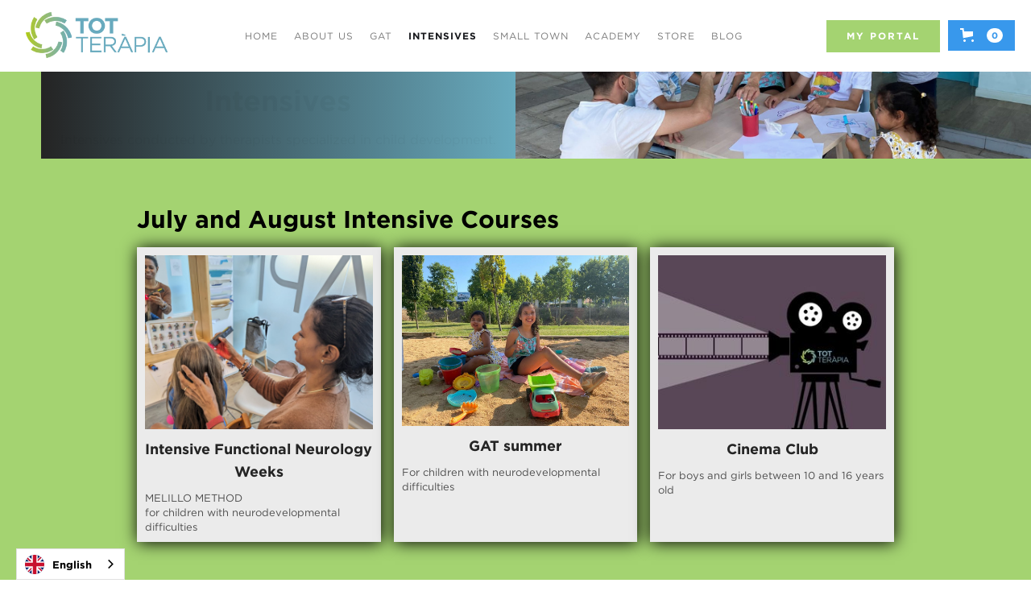

--- FILE ---
content_type: text/html
request_url: https://www.totterapia.com/casales
body_size: 12113
content:
<!DOCTYPE html><!-- Last Published: Fri Jan 16 2026 10:44:52 GMT+0000 (Coordinated Universal Time) --><html data-wf-domain="www.totterapia.com" data-wf-page="620439cddb04f47f2b9a3815" data-wf-site="6175b5fdd355d9ce51ec182d" lang="es"><head><meta charset="utf-8"/><title>Casales</title><meta content="Casales de verano para niños con dificultades o trastornos del desarrollo en Sant Cugat del Vallès" name="description"/><meta content="Casales" property="og:title"/><meta content="Casales de verano para niños con dificultades o trastornos del desarrollo en Sant Cugat del Vallès" property="og:description"/><meta content="Casales" property="twitter:title"/><meta content="Casales de verano para niños con dificultades o trastornos del desarrollo en Sant Cugat del Vallès" property="twitter:description"/><meta property="og:type" content="website"/><meta content="summary_large_image" name="twitter:card"/><meta content="width=device-width, initial-scale=1" name="viewport"/><meta content="0w8JaEgOHWppZP0wbGgQo8_vs3xcIahRoGmn7nrqkTY" name="google-site-verification"/><link href="https://cdn.prod.website-files.com/6175b5fdd355d9ce51ec182d/css/tot1.webflow.shared.8840166e9.css" rel="stylesheet" type="text/css" integrity="sha384-iEAWbp5GsNfdf6q9m86/PvLK7eTiSi+X3M0R8MZqNW9Pu2i8+EyJpbSS8e4Zvkjz" crossorigin="anonymous"/><link href="https://fonts.googleapis.com" rel="preconnect"/><link href="https://fonts.gstatic.com" rel="preconnect" crossorigin="anonymous"/><script src="https://ajax.googleapis.com/ajax/libs/webfont/1.6.26/webfont.js" type="text/javascript"></script><script type="text/javascript">WebFont.load({  google: {    families: ["Montserrat:100,100italic,200,200italic,300,300italic,400,400italic,500,500italic,600,600italic,700,700italic,800,800italic,900,900italic"]  }});</script><script type="text/javascript">!function(o,c){var n=c.documentElement,t=" w-mod-";n.className+=t+"js",("ontouchstart"in o||o.DocumentTouch&&c instanceof DocumentTouch)&&(n.className+=t+"touch")}(window,document);</script><link href="https://cdn.prod.website-files.com/6175b5fdd355d9ce51ec182d/61c3ab21c0e571425d5e6091_favicon-32x32.png" rel="shortcut icon" type="image/x-icon"/><link href="https://cdn.prod.website-files.com/6175b5fdd355d9ce51ec182d/61c3ab79551deed511899441_apple-icon.png" rel="apple-touch-icon"/><link href="https://www.totterapia.com/casales" rel="canonical"/><script async="" src="https://www.googletagmanager.com/gtag/js?id=UA-145675012-1"></script><script type="text/javascript">window.dataLayer = window.dataLayer || [];function gtag(){dataLayer.push(arguments);}gtag('js', new Date());gtag('config', 'UA-145675012-1', {'anonymize_ip': false});</script><script async="" src="https://www.googletagmanager.com/gtag/js?id=G-QKBZN9201G"></script><script type="text/javascript">window.dataLayer = window.dataLayer || [];function gtag(){dataLayer.push(arguments);}gtag('set', 'developer_id.dZGVlNj', true);gtag('js', new Date());gtag('config', 'G-QKBZN9201G');</script><!-- Google tag (gtag.js) -->
<script async src="https://www.googletagmanager.com/gtag/js?id=G-QKBZN9201G"></script>
<script>
  window.dataLayer = window.dataLayer || [];
  function gtag(){dataLayer.push(arguments);}
  gtag('js', new Date());

  gtag('config', 'G-QKBZN9201G');
</script>

<!-- Finsweet Cookie Consent -->
<script async src="https://cdn.jsdelivr.net/npm/@finsweet/cookie-consent@1/fs-cc.js" fs-cc-mode="opt-in"></script>

<!-- Weglot -->
<link rel="alternate" hreflang="es" href="https://www.totterapia.com">
<link rel="alternate" hreflang="ca" href="https://ca.totterapia.com">
<script type="text/javascript" src="https://cdn.weglot.com/weglot.min.js"></script>
<script>
    Weglot.initialize({
        api_key: 'wg_e43c34340e70bc256bf1700ae9b28cf66'
    });
</script><script src="https://js.stripe.com/v3/" type="text/javascript" data-wf-ecomm-key="pk_live_nyPnaDuxaj8zDxRbuaPHJjip" data-wf-ecomm-acct-id="acct_1EXl0sEgZV5B3WoF"></script><script type="text/javascript">window.__WEBFLOW_CURRENCY_SETTINGS = {"currencyCode":"EUR","symbol":"€","decimal":",","fractionDigits":2,"group":".","template":"{{wf {\"path\":\"symbol\",\"type\":\"PlainText\"} }} {{wf {\"path\":\"amount\",\"type\":\"CommercePrice\"} }} {{wf {\"path\":\"currencyCode\",\"type\":\"PlainText\"} }}","hideDecimalForWholeNumbers":false};</script></head><body class="body-4"><div data-collapse="medium" data-animation="default" data-duration="400" data-easing="ease" data-easing2="ease" role="banner" class="navigation w-nav"><div class="w-embed w-iframe"><!-- Google Tag Manager (noscript) -->
<noscript><iframe src="https://www.googletagmanager.com/ns.html?id=GTM-59XQXKM"
height="0" width="0" style="display:none;visibility:hidden"></iframe></noscript>
<!-- End Google Tag Manager (noscript) --></div><div class="navigation-wrap"><a href="/" class="logo-link w-nav-brand"><img src="https://cdn.prod.website-files.com/6175b5fdd355d9ce51ec182d/6175c8d10f2ca05d6f41f524_Screenshot%202021-10-24%20at%2022.56.54.png" width="200" alt="" class="logo-image"/></a><div class="menu"><nav role="navigation" class="navigation-items w-nav-menu"><a href="/" class="navigation-item w-nav-link">INICIO</a><a href="/nosotros" class="navigation-item w-nav-link">Nosotros</a><a href="/gat" class="navigation-item w-nav-link">GAT</a><a href="/casales" aria-current="page" class="navigation-item w-nav-link w--current">intensivos</a><a href="/little-town" class="navigation-item w-nav-link">Pequeña ciudad</a><a href="/cursos-y-talleres" class="navigation-item w-nav-link">Academy</a><a href="/tienda" class="navigation-item w-nav-link">tienda</a><a href="/blog" class="navigation-item w-nav-link">Blog</a></nav><div class="menu-button w-nav-button"><div class="div-block-34"><img src="https://cdn.prod.website-files.com/6175b5fdd355d9ce51ec182d/62044b41036eab077e187ca5_menu.jpeg" width="22" alt="" class="menu-icon"/><div class="text-block-9">Menú</div></div></div></div></div><div class="div-block-32"><a href="https://portal.totterapia.com/" class="button w-inline-block"><div>mi portal</div></a><div data-node-type="commerce-cart-wrapper" data-open-product="" data-wf-cart-type="modal" data-wf-cart-query="query Dynamo3 {
  database {
    id
    commerceOrder {
      comment
      extraItems {
        name
        pluginId
        pluginName
        price {
          decimalValue
          string
          unit
          value
        }
      }
      id
      startedOn
      statusFlags {
        hasDownloads
        hasSubscription
        isFreeOrder
        requiresShipping
      }
      subtotal {
        decimalValue
        string
        unit
        value
      }
      total {
        decimalValue
        string
        unit
        value
      }
      updatedOn
      userItems {
        count
        id
        price {
          value
          unit
          decimalValue
          string
        }
        product {
          id
          cmsLocaleId
          draft
          archived
          f_ec_product_type_2dr10dr: productType {
            id
            name
          }
          f_name_: name
          f_sku_properties_3dr: skuProperties {
            id
            name
            enum {
              id
              name
              slug
            }
          }
        }
        rowTotal {
          decimalValue
          string
          unit
          value
        }
        sku {
          cmsLocaleId
          draft
          archived
          f_main_image_4dr: mainImage {
            url
            file {
              size
              origFileName
              createdOn
              updatedOn
              mimeType
              width
              height
              variants {
                origFileName
                quality
                height
                width
                s3Url
                error
                size
              }
            }
            alt
          }
          f_sku_values_3dr: skuValues {
            property {
              id
            }
            value {
              id
            }
          }
          id
        }
        subscriptionFrequency
        subscriptionInterval
        subscriptionTrial
      }
      userItemsCount
    }
  }
  site {
    commerce {
      id
      businessAddress {
        country
      }
      defaultCountry
      defaultCurrency
      quickCheckoutEnabled
    }
  }
}" data-wf-page-link-href-prefix="" class="w-commerce-commercecartwrapper cart"><a href="#" data-node-type="commerce-cart-open-link" class="w-commerce-commercecartopenlink cart-button w-inline-block" role="button" aria-haspopup="dialog" aria-label="Open cart"><svg class="w-commerce-commercecartopenlinkicon" width="17px" height="17px" viewBox="0 0 17 17"><g stroke="none" stroke-width="1" fill="none" fill-rule="evenodd"><path d="M2.60592789,2 L0,2 L0,0 L4.39407211,0 L4.84288393,4 L16,4 L16,9.93844589 L3.76940945,12.3694378 L2.60592789,2 Z M15.5,17 C14.6715729,17 14,16.3284271 14,15.5 C14,14.6715729 14.6715729,14 15.5,14 C16.3284271,14 17,14.6715729 17,15.5 C17,16.3284271 16.3284271,17 15.5,17 Z M5.5,17 C4.67157288,17 4,16.3284271 4,15.5 C4,14.6715729 4.67157288,14 5.5,14 C6.32842712,14 7,14.6715729 7,15.5 C7,16.3284271 6.32842712,17 5.5,17 Z" fill="currentColor" fill-rule="nonzero"></path></g></svg><div data-wf-bindings="%5B%7B%22innerHTML%22%3A%7B%22type%22%3A%22Number%22%2C%22filter%22%3A%7B%22type%22%3A%22numberPrecision%22%2C%22params%22%3A%5B%220%22%2C%22numberPrecision%22%5D%7D%2C%22dataPath%22%3A%22database.commerceOrder.userItemsCount%22%7D%7D%5D" class="w-commerce-commercecartopenlinkcount">0</div></a><div data-node-type="commerce-cart-container-wrapper" style="display:none" class="w-commerce-commercecartcontainerwrapper w-commerce-commercecartcontainerwrapper--cartType-modal"><div data-node-type="commerce-cart-container" role="dialog" class="w-commerce-commercecartcontainer"><div class="w-commerce-commercecartheader"><h4 class="w-commerce-commercecartheading">Tu carro</h4><a href="#" data-node-type="commerce-cart-close-link" class="w-commerce-commercecartcloselink w-inline-block" role="button" aria-label="Close cart"><svg width="16px" height="16px" viewBox="0 0 16 16"><g stroke="none" stroke-width="1" fill="none" fill-rule="evenodd"><g fill-rule="nonzero" fill="#333333"><polygon points="6.23223305 8 0.616116524 13.6161165 2.38388348 15.3838835 8 9.76776695 13.6161165 15.3838835 15.3838835 13.6161165 9.76776695 8 15.3838835 2.38388348 13.6161165 0.616116524 8 6.23223305 2.38388348 0.616116524 0.616116524 2.38388348 6.23223305 8"></polygon></g></g></svg></a></div><div class="w-commerce-commercecartformwrapper"><form data-node-type="commerce-cart-form" style="display:none" class="w-commerce-commercecartform"><script type="text/x-wf-template" id="wf-template-f0d2f8bf-b79e-83b3-cb54-ca1246537464">%3Cdiv%20class%3D%22w-commerce-commercecartitem%22%3E%3Cimg%20data-wf-bindings%3D%22%255B%257B%2522src%2522%253A%257B%2522type%2522%253A%2522ImageRef%2522%252C%2522filter%2522%253A%257B%2522type%2522%253A%2522identity%2522%252C%2522params%2522%253A%255B%255D%257D%252C%2522dataPath%2522%253A%2522database.commerceOrder.userItems%255B%255D.sku.f_main_image_4dr%2522%257D%257D%255D%22%20src%3D%22%22%20alt%3D%22%22%20class%3D%22w-commerce-commercecartitemimage%20w-dyn-bind-empty%22%2F%3E%3Cdiv%20class%3D%22w-commerce-commercecartiteminfo%22%3E%3Cdiv%20data-wf-bindings%3D%22%255B%257B%2522innerHTML%2522%253A%257B%2522type%2522%253A%2522PlainText%2522%252C%2522filter%2522%253A%257B%2522type%2522%253A%2522identity%2522%252C%2522params%2522%253A%255B%255D%257D%252C%2522dataPath%2522%253A%2522database.commerceOrder.userItems%255B%255D.product.f_name_%2522%257D%257D%255D%22%20class%3D%22w-commerce-commercecartproductname%20w-dyn-bind-empty%22%3E%3C%2Fdiv%3E%3Cdiv%20data-wf-bindings%3D%22%255B%257B%2522innerHTML%2522%253A%257B%2522type%2522%253A%2522CommercePrice%2522%252C%2522filter%2522%253A%257B%2522type%2522%253A%2522price%2522%252C%2522params%2522%253A%255B%255D%257D%252C%2522dataPath%2522%253A%2522database.commerceOrder.userItems%255B%255D.price%2522%257D%257D%255D%22%3E%240.00%3C%2Fdiv%3E%3Cscript%20type%3D%22text%2Fx-wf-template%22%20id%3D%22wf-template-f0d2f8bf-b79e-83b3-cb54-ca124653746a%22%3E%253Cli%253E%253Cspan%2520data-wf-bindings%253D%2522%25255B%25257B%252522innerHTML%252522%25253A%25257B%252522type%252522%25253A%252522PlainText%252522%25252C%252522filter%252522%25253A%25257B%252522type%252522%25253A%252522identity%252522%25252C%252522params%252522%25253A%25255B%25255D%25257D%25252C%252522dataPath%252522%25253A%252522database.commerceOrder.userItems%25255B%25255D.product.f_sku_properties_3dr%25255B%25255D.name%252522%25257D%25257D%25255D%2522%2520class%253D%2522w-dyn-bind-empty%2522%253E%253C%252Fspan%253E%253Cspan%253E%253A%2520%253C%252Fspan%253E%253Cspan%2520data-wf-bindings%253D%2522%25255B%25257B%252522innerHTML%252522%25253A%25257B%252522type%252522%25253A%252522CommercePropValues%252522%25252C%252522filter%252522%25253A%25257B%252522type%252522%25253A%252522identity%252522%25252C%252522params%252522%25253A%25255B%25255D%25257D%25252C%252522dataPath%252522%25253A%252522database.commerceOrder.userItems%25255B%25255D.product.f_sku_properties_3dr%25255B%25255D%252522%25257D%25257D%25255D%2522%2520class%253D%2522w-dyn-bind-empty%2522%253E%253C%252Fspan%253E%253C%252Fli%253E%3C%2Fscript%3E%3Cul%20data-wf-bindings%3D%22%255B%257B%2522optionSets%2522%253A%257B%2522type%2522%253A%2522CommercePropTable%2522%252C%2522filter%2522%253A%257B%2522type%2522%253A%2522identity%2522%252C%2522params%2522%253A%255B%255D%257D%252C%2522dataPath%2522%253A%2522database.commerceOrder.userItems%255B%255D.product.f_sku_properties_3dr%5B%5D%2522%257D%257D%252C%257B%2522optionValues%2522%253A%257B%2522type%2522%253A%2522CommercePropValues%2522%252C%2522filter%2522%253A%257B%2522type%2522%253A%2522identity%2522%252C%2522params%2522%253A%255B%255D%257D%252C%2522dataPath%2522%253A%2522database.commerceOrder.userItems%255B%255D.sku.f_sku_values_3dr%2522%257D%257D%255D%22%20class%3D%22w-commerce-commercecartoptionlist%22%20data-wf-collection%3D%22database.commerceOrder.userItems%255B%255D.product.f_sku_properties_3dr%22%20data-wf-template-id%3D%22wf-template-f0d2f8bf-b79e-83b3-cb54-ca124653746a%22%3E%3Cli%3E%3Cspan%20data-wf-bindings%3D%22%255B%257B%2522innerHTML%2522%253A%257B%2522type%2522%253A%2522PlainText%2522%252C%2522filter%2522%253A%257B%2522type%2522%253A%2522identity%2522%252C%2522params%2522%253A%255B%255D%257D%252C%2522dataPath%2522%253A%2522database.commerceOrder.userItems%255B%255D.product.f_sku_properties_3dr%255B%255D.name%2522%257D%257D%255D%22%20class%3D%22w-dyn-bind-empty%22%3E%3C%2Fspan%3E%3Cspan%3E%3A%20%3C%2Fspan%3E%3Cspan%20data-wf-bindings%3D%22%255B%257B%2522innerHTML%2522%253A%257B%2522type%2522%253A%2522CommercePropValues%2522%252C%2522filter%2522%253A%257B%2522type%2522%253A%2522identity%2522%252C%2522params%2522%253A%255B%255D%257D%252C%2522dataPath%2522%253A%2522database.commerceOrder.userItems%255B%255D.product.f_sku_properties_3dr%255B%255D%2522%257D%257D%255D%22%20class%3D%22w-dyn-bind-empty%22%3E%3C%2Fspan%3E%3C%2Fli%3E%3C%2Ful%3E%3Ca%20href%3D%22%23%22%20role%3D%22%22%20data-wf-bindings%3D%22%255B%257B%2522data-commerce-sku-id%2522%253A%257B%2522type%2522%253A%2522ItemRef%2522%252C%2522filter%2522%253A%257B%2522type%2522%253A%2522identity%2522%252C%2522params%2522%253A%255B%255D%257D%252C%2522dataPath%2522%253A%2522database.commerceOrder.userItems%255B%255D.sku.id%2522%257D%257D%255D%22%20class%3D%22w-inline-block%22%20data-wf-cart-action%3D%22remove-item%22%20data-commerce-sku-id%3D%22%22%20aria-label%3D%22Remove%20item%20from%20cart%22%3E%3Cdiv%3EEliminar%3C%2Fdiv%3E%3C%2Fa%3E%3C%2Fdiv%3E%3Cinput%20data-wf-bindings%3D%22%255B%257B%2522value%2522%253A%257B%2522type%2522%253A%2522Number%2522%252C%2522filter%2522%253A%257B%2522type%2522%253A%2522numberPrecision%2522%252C%2522params%2522%253A%255B%25220%2522%252C%2522numberPrecision%2522%255D%257D%252C%2522dataPath%2522%253A%2522database.commerceOrder.userItems%255B%255D.count%2522%257D%257D%252C%257B%2522data-commerce-sku-id%2522%253A%257B%2522type%2522%253A%2522ItemRef%2522%252C%2522filter%2522%253A%257B%2522type%2522%253A%2522identity%2522%252C%2522params%2522%253A%255B%255D%257D%252C%2522dataPath%2522%253A%2522database.commerceOrder.userItems%255B%255D.sku.id%2522%257D%257D%255D%22%20data-wf-conditions%3D%22%257B%2522condition%2522%253A%257B%2522fields%2522%253A%257B%2522product%253Aec-product-type%2522%253A%257B%2522ne%2522%253A%2522e348fd487d0102946c9179d2a94bb613%2522%252C%2522type%2522%253A%2522Option%2522%257D%257D%257D%252C%2522dataPath%2522%253A%2522database.commerceOrder.userItems%255B%255D%2522%257D%22%20class%3D%22w-commerce-commercecartquantity%22%20required%3D%22%22%20pattern%3D%22%5E%5B0-9%5D%2B%24%22%20inputMode%3D%22numeric%22%20type%3D%22number%22%20name%3D%22quantity%22%20autoComplete%3D%22off%22%20data-wf-cart-action%3D%22update-item-quantity%22%20data-commerce-sku-id%3D%22%22%20value%3D%221%22%2F%3E%3C%2Fdiv%3E</script><div class="w-commerce-commercecartlist" data-wf-collection="database.commerceOrder.userItems" data-wf-template-id="wf-template-f0d2f8bf-b79e-83b3-cb54-ca1246537464"><div class="w-commerce-commercecartitem"><img data-wf-bindings="%5B%7B%22src%22%3A%7B%22type%22%3A%22ImageRef%22%2C%22filter%22%3A%7B%22type%22%3A%22identity%22%2C%22params%22%3A%5B%5D%7D%2C%22dataPath%22%3A%22database.commerceOrder.userItems%5B%5D.sku.f_main_image_4dr%22%7D%7D%5D" src="" alt="" class="w-commerce-commercecartitemimage w-dyn-bind-empty"/><div class="w-commerce-commercecartiteminfo"><div data-wf-bindings="%5B%7B%22innerHTML%22%3A%7B%22type%22%3A%22PlainText%22%2C%22filter%22%3A%7B%22type%22%3A%22identity%22%2C%22params%22%3A%5B%5D%7D%2C%22dataPath%22%3A%22database.commerceOrder.userItems%5B%5D.product.f_name_%22%7D%7D%5D" class="w-commerce-commercecartproductname w-dyn-bind-empty"></div><div data-wf-bindings="%5B%7B%22innerHTML%22%3A%7B%22type%22%3A%22CommercePrice%22%2C%22filter%22%3A%7B%22type%22%3A%22price%22%2C%22params%22%3A%5B%5D%7D%2C%22dataPath%22%3A%22database.commerceOrder.userItems%5B%5D.price%22%7D%7D%5D">$0.00</div><script type="text/x-wf-template" id="wf-template-f0d2f8bf-b79e-83b3-cb54-ca124653746a">%3Cli%3E%3Cspan%20data-wf-bindings%3D%22%255B%257B%2522innerHTML%2522%253A%257B%2522type%2522%253A%2522PlainText%2522%252C%2522filter%2522%253A%257B%2522type%2522%253A%2522identity%2522%252C%2522params%2522%253A%255B%255D%257D%252C%2522dataPath%2522%253A%2522database.commerceOrder.userItems%255B%255D.product.f_sku_properties_3dr%255B%255D.name%2522%257D%257D%255D%22%20class%3D%22w-dyn-bind-empty%22%3E%3C%2Fspan%3E%3Cspan%3E%3A%20%3C%2Fspan%3E%3Cspan%20data-wf-bindings%3D%22%255B%257B%2522innerHTML%2522%253A%257B%2522type%2522%253A%2522CommercePropValues%2522%252C%2522filter%2522%253A%257B%2522type%2522%253A%2522identity%2522%252C%2522params%2522%253A%255B%255D%257D%252C%2522dataPath%2522%253A%2522database.commerceOrder.userItems%255B%255D.product.f_sku_properties_3dr%255B%255D%2522%257D%257D%255D%22%20class%3D%22w-dyn-bind-empty%22%3E%3C%2Fspan%3E%3C%2Fli%3E</script><ul data-wf-bindings="%5B%7B%22optionSets%22%3A%7B%22type%22%3A%22CommercePropTable%22%2C%22filter%22%3A%7B%22type%22%3A%22identity%22%2C%22params%22%3A%5B%5D%7D%2C%22dataPath%22%3A%22database.commerceOrder.userItems%5B%5D.product.f_sku_properties_3dr[]%22%7D%7D%2C%7B%22optionValues%22%3A%7B%22type%22%3A%22CommercePropValues%22%2C%22filter%22%3A%7B%22type%22%3A%22identity%22%2C%22params%22%3A%5B%5D%7D%2C%22dataPath%22%3A%22database.commerceOrder.userItems%5B%5D.sku.f_sku_values_3dr%22%7D%7D%5D" class="w-commerce-commercecartoptionlist" data-wf-collection="database.commerceOrder.userItems%5B%5D.product.f_sku_properties_3dr" data-wf-template-id="wf-template-f0d2f8bf-b79e-83b3-cb54-ca124653746a"><li><span data-wf-bindings="%5B%7B%22innerHTML%22%3A%7B%22type%22%3A%22PlainText%22%2C%22filter%22%3A%7B%22type%22%3A%22identity%22%2C%22params%22%3A%5B%5D%7D%2C%22dataPath%22%3A%22database.commerceOrder.userItems%5B%5D.product.f_sku_properties_3dr%5B%5D.name%22%7D%7D%5D" class="w-dyn-bind-empty"></span><span>: </span><span data-wf-bindings="%5B%7B%22innerHTML%22%3A%7B%22type%22%3A%22CommercePropValues%22%2C%22filter%22%3A%7B%22type%22%3A%22identity%22%2C%22params%22%3A%5B%5D%7D%2C%22dataPath%22%3A%22database.commerceOrder.userItems%5B%5D.product.f_sku_properties_3dr%5B%5D%22%7D%7D%5D" class="w-dyn-bind-empty"></span></li></ul><a href="#" role="" data-wf-bindings="%5B%7B%22data-commerce-sku-id%22%3A%7B%22type%22%3A%22ItemRef%22%2C%22filter%22%3A%7B%22type%22%3A%22identity%22%2C%22params%22%3A%5B%5D%7D%2C%22dataPath%22%3A%22database.commerceOrder.userItems%5B%5D.sku.id%22%7D%7D%5D" class="w-inline-block" data-wf-cart-action="remove-item" data-commerce-sku-id="" aria-label="Remove item from cart"><div>Eliminar</div></a></div><input data-wf-bindings="%5B%7B%22value%22%3A%7B%22type%22%3A%22Number%22%2C%22filter%22%3A%7B%22type%22%3A%22numberPrecision%22%2C%22params%22%3A%5B%220%22%2C%22numberPrecision%22%5D%7D%2C%22dataPath%22%3A%22database.commerceOrder.userItems%5B%5D.count%22%7D%7D%2C%7B%22data-commerce-sku-id%22%3A%7B%22type%22%3A%22ItemRef%22%2C%22filter%22%3A%7B%22type%22%3A%22identity%22%2C%22params%22%3A%5B%5D%7D%2C%22dataPath%22%3A%22database.commerceOrder.userItems%5B%5D.sku.id%22%7D%7D%5D" data-wf-conditions="%7B%22condition%22%3A%7B%22fields%22%3A%7B%22product%3Aec-product-type%22%3A%7B%22ne%22%3A%22e348fd487d0102946c9179d2a94bb613%22%2C%22type%22%3A%22Option%22%7D%7D%7D%2C%22dataPath%22%3A%22database.commerceOrder.userItems%5B%5D%22%7D" class="w-commerce-commercecartquantity" required="" pattern="^[0-9]+$" inputMode="numeric" type="number" name="quantity" autoComplete="off" data-wf-cart-action="update-item-quantity" data-commerce-sku-id="" value="1"/></div></div><div class="w-commerce-commercecartfooter"><div aria-live="" aria-atomic="false" class="w-commerce-commercecartlineitem"><div>Subtotal</div><div data-wf-bindings="%5B%7B%22innerHTML%22%3A%7B%22type%22%3A%22CommercePrice%22%2C%22filter%22%3A%7B%22type%22%3A%22price%22%2C%22params%22%3A%5B%5D%7D%2C%22dataPath%22%3A%22database.commerceOrder.subtotal%22%7D%7D%5D" class="w-commerce-commercecartordervalue"></div></div><div><div data-node-type="commerce-cart-quick-checkout-actions" style="display:none"><a role="button" tabindex="0" aria-haspopup="dialog" aria-label="Apple Pay" data-node-type="commerce-cart-apple-pay-button" style="background-image:-webkit-named-image(apple-pay-logo-white);background-size:100% 50%;background-position:50% 50%;background-repeat:no-repeat" class="w-commerce-commercecartapplepaybutton" tabindex="0"><div></div></a><a role="button" tabindex="0" aria-haspopup="dialog" data-node-type="commerce-cart-quick-checkout-button" style="display:none" class="w-commerce-commercecartquickcheckoutbutton"><svg class="w-commerce-commercequickcheckoutgoogleicon" xmlns="http://www.w3.org/2000/svg" xmlns:xlink="http://www.w3.org/1999/xlink" width="16" height="16" viewBox="0 0 16 16"><defs><polygon id="google-mark-a" points="0 .329 3.494 .329 3.494 7.649 0 7.649"></polygon><polygon id="google-mark-c" points=".894 0 13.169 0 13.169 6.443 .894 6.443"></polygon></defs><g fill="none" fill-rule="evenodd"><path fill="#4285F4" d="M10.5967,12.0469 L10.5967,14.0649 L13.1167,14.0649 C14.6047,12.6759 15.4577,10.6209 15.4577,8.1779 C15.4577,7.6339 15.4137,7.0889 15.3257,6.5559 L7.8887,6.5559 L7.8887,9.6329 L12.1507,9.6329 C11.9767,10.6119 11.4147,11.4899 10.5967,12.0469"></path><path fill="#34A853" d="M7.8887,16 C10.0137,16 11.8107,15.289 13.1147,14.067 C13.1147,14.066 13.1157,14.065 13.1167,14.064 L10.5967,12.047 C10.5877,12.053 10.5807,12.061 10.5727,12.067 C9.8607,12.556 8.9507,12.833 7.8887,12.833 C5.8577,12.833 4.1387,11.457 3.4937,9.605 L0.8747,9.605 L0.8747,11.648 C2.2197,14.319 4.9287,16 7.8887,16"></path><g transform="translate(0 4)"><mask id="google-mark-b" fill="#fff"><use xlink:href="#google-mark-a"></use></mask><path fill="#FBBC04" d="M3.4639,5.5337 C3.1369,4.5477 3.1359,3.4727 3.4609,2.4757 L3.4639,2.4777 C3.4679,2.4657 3.4749,2.4547 3.4789,2.4427 L3.4939,0.3287 L0.8939,0.3287 C0.8799,0.3577 0.8599,0.3827 0.8459,0.4117 C-0.2821,2.6667 -0.2821,5.3337 0.8459,7.5887 L0.8459,7.5997 C0.8549,7.6167 0.8659,7.6317 0.8749,7.6487 L3.4939,5.6057 C3.4849,5.5807 3.4729,5.5587 3.4639,5.5337" mask="url(#google-mark-b)"></path></g><mask id="google-mark-d" fill="#fff"><use xlink:href="#google-mark-c"></use></mask><path fill="#EA4335" d="M0.894,4.3291 L3.478,6.4431 C4.113,4.5611 5.843,3.1671 7.889,3.1671 C9.018,3.1451 10.102,3.5781 10.912,4.3671 L13.169,2.0781 C11.733,0.7231 9.85,-0.0219 7.889,0.0001 C4.941,0.0001 2.245,1.6791 0.894,4.3291" mask="url(#google-mark-d)"></path></g></svg><svg class="w-commerce-commercequickcheckoutmicrosofticon" xmlns="http://www.w3.org/2000/svg" width="16" height="16" viewBox="0 0 16 16"><g fill="none" fill-rule="evenodd"><polygon fill="#F05022" points="7 7 1 7 1 1 7 1"></polygon><polygon fill="#7DB902" points="15 7 9 7 9 1 15 1"></polygon><polygon fill="#00A4EE" points="7 15 1 15 1 9 7 9"></polygon><polygon fill="#FFB700" points="15 15 9 15 9 9 15 9"></polygon></g></svg><div>Pay with browser.</div></a></div><a href="/checkout" value="Continuar con el pedido" data-node-type="cart-checkout-button" class="w-commerce-commercecartcheckoutbutton" data-loading-text="Espera..." data-publishable-key="pk_live_51EXl0sEgZV5B3WoFf2leU0CpuBawRdJpLTRSrHoZtobPMigECIwBfIHVg6HgfRbB1dQM3jlDAMHMyM6ycG7DBotB00BOZNIi0o">Continuar con el pedido</a></div></div></form><div class="w-commerce-commercecartemptystate"><div>El carro no tiene productos</div></div><div aria-live="" style="display:none" data-node-type="commerce-cart-error" class="w-commerce-commercecarterrorstate"><div class="w-cart-error-msg" data-w-cart-quantity-error="El producto no está disponible con esta cantidad." data-w-cart-general-error="Algo ha ido mal añadiendo este producto al carro." data-w-cart-checkout-error="Checkout is disabled on this site." data-w-cart-cart_order_min-error="The order minimum was not met. Add more items to your cart to continue." data-w-cart-subscription_error-error="Antes de comprar, usa la invitación en tu email para verificar la dirección, para así poder enviar actualizaciones del pedido.">El producto no está disponible con esta cantidad.</div></div></div></div></div></div></div></div><div class="page-intro"><div id="herramientas-neurofeedback" class="page-intro-wrapper"><div class="w-layout-grid grid-9"><div class="casales-hero-text-wrapper"><div class="hero-text"><h2 class="hero-heading">Intensivos</h2><p class="dark">Intensivos realizados por terapeutas especializados en desarrollo infantil<br/></p></div></div><div id="w-node-_4143450f-4176-afb2-6a7a-629a1c634989-1c63497f" class="casales-image-wrapper"></div></div></div></div><div class="dark-section greyish"><div class="card-container w-container"><h2 class="heading-13">Intensivos de Julio y Agosto </h2><div class="w-layout-grid grid2"><a href="/casales/semanas-intensivas-de-neurologia-funcional" class="card-link-block w-inline-block"><div data-w-id="825c8bbe-1af3-6fc1-9f1c-db7a266dd460" class="selectable-card-wrapper"><img src="https://cdn.prod.website-files.com/6175b5fdd355d9ce51ec182d/65d37f505241187e316ec5f0_Terapia%20Ocupacional%2C%20trabajo%20sensoriomotor.png" loading="lazy" alt=""/><div class="card-item-title breath">Semanas intensivas de Neurología Funcional</div><div class="card-item-description">MÉTODO MELILLO <br/>para niños y niñas con dificultades de neurodesarrollo</div></div></a><a href="/casales/casal-de-verano" class="card-link-block w-inline-block"><div data-w-id="9add9307-9317-78d1-8025-a9a2620cfa76" class="selectable-card-wrapper"><img src="https://cdn.prod.website-files.com/6175b5fdd355d9ce51ec182d/6600140f0259a72566fd8c0c_Semana%203%202021-07-23%20at%2010.36.38%20(1).jpeg" loading="lazy" sizes="(max-width: 767px) 100vw, (max-width: 991px) 728px, 940px" srcset="https://cdn.prod.website-files.com/6175b5fdd355d9ce51ec182d/6600140f0259a72566fd8c0c_Semana%203%202021-07-23%20at%2010.36.38%20(1)-p-500.jpeg 500w, https://cdn.prod.website-files.com/6175b5fdd355d9ce51ec182d/6600140f0259a72566fd8c0c_Semana%203%202021-07-23%20at%2010.36.38%20(1)-p-800.jpeg 800w, https://cdn.prod.website-files.com/6175b5fdd355d9ce51ec182d/6600140f0259a72566fd8c0c_Semana%203%202021-07-23%20at%2010.36.38%20(1)-p-1080.jpeg 1080w, https://cdn.prod.website-files.com/6175b5fdd355d9ce51ec182d/6600140f0259a72566fd8c0c_Semana%203%202021-07-23%20at%2010.36.38%20(1)-p-1600.jpeg 1600w, https://cdn.prod.website-files.com/6175b5fdd355d9ce51ec182d/6600140f0259a72566fd8c0c_Semana%203%202021-07-23%20at%2010.36.38%20(1)-p-2000.jpeg 2000w, https://cdn.prod.website-files.com/6175b5fdd355d9ce51ec182d/6600140f0259a72566fd8c0c_Semana%203%202021-07-23%20at%2010.36.38%20(1).jpeg 2048w" alt=""/><div class="card-item-title breath">GAT verano</div><div class="card-item-description">Para niños y niñas con dificultades de neurodesarrollo</div></div></a><a href="/casales/casal-de-cine" class="card-link-block w-inline-block"><div data-w-id="825c8bbe-1af3-6fc1-9f1c-db7a266dd467" class="selectable-card-wrapper"><img src="https://cdn.prod.website-files.com/6175b5fdd355d9ce51ec182d/61f56a2aa33c621fe2ea430b_web%20casal%20%20cine%20ok.jpg" loading="lazy" alt=""/><div class="card-item-title breath">Casal de cine</div><div class="card-item-description">Para niños y niñas entre 10 y 16 años</div></div></a></div></div></div><div id="contact-section" class="section contact-form-section"><div class="contact-form-container"><div class="w-layout-grid contact-form-grid"><div id="w-node-b39545d2-dc3f-c336-0887-f887cbad6492-cbad648f" class="contact-form-wrap"><div class="contact-form-heading-wrap"><h2 class="contact-heading">Contacta con nosotros</h2></div><div id="contact-form" class="contact-form w-form"><form data-name="Contacto Form" name="wf-form-Contacto-Form" id="wf-form-Contacto-Form" method="get" class="get-in-touch-form" data-wf-page-id="620439cddb04f47f2b9a3815" data-wf-element-id="b39545d2-dc3f-c336-0887-f887cbad6499" data-turnstile-sitekey="0x4AAAAAAAQTptj2So4dx43e"><div class="paragraph-light">Los campos marcados con * son obligatorios</div><label for="Nombre-3">Nombre *</label><input class="text-field cc-contact-field w-input" maxlength="256" name="Nombre" data-name="Nombre" placeholder="Nombre" type="text" id="Nombre-3" required=""/><label for="Email-3">email *</label><input class="text-field cc-contact-field w-input" maxlength="256" name="Email" data-name="Email" placeholder="Email" type="email" id="Email-3" required=""/><label for="Telefono">TelÉFONO</label><input class="text-field cc-contact-field w-input" maxlength="256" name="Telefono" data-name="Telefono" placeholder="Teléfono" type="tel" id="Telefono"/><label for="Asunto-3">asunto *</label><input class="text-field cc-contact-field w-input" maxlength="256" name="Asunto" data-name="Asunto" placeholder="Asunto" type="text" id="Asunto-3" required=""/><label for="Mensaje-3">Mensaje *</label><textarea id="Mensaje-3" name="Mensaje" maxlength="5000" data-name="Mensaje" placeholder="Mensaje" class="text-field cc-textarea cc-contact-field w-input"></textarea><label class="w-checkbox"><input type="checkbox" name="privacy-form-check" id="privacy-form-check" data-name="privacy-form-check" required="" class="w-checkbox-input"/><span class="w-form-label" for="privacy-form-check">He leído y acepto la <a href="/politica-de-privacidad" target="_blank">política de privacidad</a> *<a href="/politica-de-privacidad" target="_blank"><br/></a></span></label><label class="w-checkbox"><input type="checkbox" name="Contact-consent" id="Contact-consent" data-name="Contact consent" required="" class="w-checkbox-input"/><span class="w-form-label" for="Contact-consent">Acepto que mis datos personales sean empleados para las finalidades comerciales por medios electrónicos.</span></label><div class="w-form-formrecaptcha recaptcha g-recaptcha g-recaptcha-error g-recaptcha-disabled g-recaptcha-invalid-key"></div><input type="submit" data-wait="Enviando..." class="form-button w-button" value="Enviar"/></form><div class="status-message cc-success-message w-form-done"><div>¡Gracias! El email ha sido enviado</div></div><div class="status-message cc-error-message w-form-fail"><div>Lo sentimos pero ha habido un problema</div></div></div></div><div id="w-node-b39545d2-dc3f-c336-0887-f887cbad64ae-cbad648f" class="div-block-33"><div class="details-wrap"><div class="label">tot teràpia</div><div class="paragraph-light centered">Plaça D&#x27;Ausiàs March, 1<br/>Centro Comercial Mira-sol Centre, Local L1-18<br/>08195, Sant Cugat del Vallés, España</div></div><div class="details-wrap"><div class="label">horario</div><div class="paragraph-light centered">09:00 - 20:00, Lunes a Viernes</div></div><div class="details-wrap"><div class="label">contacto</div><div class="icon-and-text"><div class="font-awesome-brand"></div><a href="tel:646463768" class="phone-link">646 463 768 / 930160048</a></div><div class="icon-and-text"><div class="font-awesome-icon"></div><a href="mailto:contacto@totterapia.com?subject=Contacto%20web" class="contact-email-link">contacto@totterapia.com</a></div><div class="icon-and-text"><div class="font-awesome-brand"></div><a href="https://www.facebook.com/totterapia" target="_blank" class="follow-link">Síguenos en Facebook</a></div><div class="icon-and-text"><div class="font-awesome-brand"></div><a href="https://www.youtube.com/channel/UCQZ8XU23-tNqyCCZG0ka4FA" target="_blank" class="follow-link">Síguenos en YouTube</a></div><div class="icon-and-text"><div class="font-awesome-brand"></div><a href="https://www.instagram.com/totterapia/" target="_blank" class="follow-link">Síguenos en Instagram</a></div></div><div class="details-wrap"><a href="http://www.mirasol-centre.com/botigues/#gallery-details-tot-terapia" class="w-inline-block"><img src="https://cdn.prod.website-files.com/6175b5fdd355d9ce51ec182d/61a9642a8c072400e2c4434e_mirasolcentre_marca.png" loading="lazy" width="100" alt=""/></a></div><div class="map-2 w-widget w-widget-map" data-widget-style="roadmap" data-widget-latlng="41.4697676,2.061453" data-enable-scroll="true" role="" title="" data-enable-touch="true" data-widget-zoom="12" data-widget-tooltip=""></div></div></div></div></div><div class="footer-section"><div class="footer-container"><div class="w-layout-grid footer-grid"><ul role="list" class="list-2 w-list-unstyled"><li class="footer-link-item"><div class="text-block-11">General</div></li><li class="footer-link-item"><a href="/" class="footer-link">Inicio</a></li><li class="footer-link-item"><a href="/nosotros" class="footer-link">Nosotros</a></li><li class="footer-link-item"><a href="/herramientas" class="footer-link">Herramientas</a></li><li class="footer-link-item"><a href="/blog" class="footer-link">Blog</a></li><li class="footer-link-item"><a href="/contacto" class="footer-link-strong">Pide cita</a></li></ul><div class="footer-link-block"><ul role="list" class="w-list-unstyled"><li class="footer-link-item"><div>Para niños y adolescentes</div></li><li class="footer-link-item"><a href="/servicios-infanto-juveniles" class="footer-link">Servicios infanto-juveniles</a></li><li class="footer-link-item"><a href="/gat" class="footer-link">GAT</a></li><li class="footer-link-item"><a href="/extraescolares" class="footer-link">Talleres extraescolares</a></li></ul><ul role="list" class="w-list-unstyled"><li class="footer-link-item"><div>Para adultos</div></li><li class="footer-link-item"><a href="/#servicios-adultos" class="footer-link">Servicios para adultos</a></li><li class="footer-link-item"><a href="/#acomp-section" class="footer-link">Acompañamiento familiar</a></li></ul><ul role="list" class="w-list-unstyled"><li class="footer-link-item"><div>Para profesionales</div></li><li class="footer-link-item"><a href="/apoyo-colegios" class="footer-link">Apoyo a colegios</a></li></ul></div><div class="footer-link-block"><ul role="list" class="w-list-unstyled"><li class="footer-link-item"><div>Cursos y talleres</div></li><li class="footer-link-item"><a href="/cursos-y-talleres" class="footer-link">Academy</a></li></ul><ul role="list" class="w-list-unstyled"><li class="footer-link-item"><div>Productos</div></li><li class="footer-link-item"><a href="/tienda" class="footer-link">Tienda Tot Teràpia</a></li></ul><ul role="list" class="w-list-unstyled"><li class="footer-link-item"><div>Legal</div></li><li class="footer-link-item"><a href="/politica-de-privacidad" class="footer-link">Política de privacidad</a></li><li class="footer-link-item"><a href="/aviso-legal" class="footer-link">Aviso legal</a></li></ul></div><div class="footer-link-block"><ul role="list" class="w-list-unstyled"><li class="footer-link-item"><div>Social</div></li><li class="footer-link-item"><a href="https://www.facebook.com/totterapia" target="_blank" class="w-inline-block"><div class="font-awesome-brand"></div></a></li><li class="footer-link-item"><a href="https://www.youtube.com/channel/UCQZ8XU23-tNqyCCZG0ka4FA" class="w-inline-block"><div class="font-awesome-brand"></div></a></li><li class="footer-link-item"><a href="https://www.instagram.com/totterapia/" target="_blank" class="w-inline-block"><div class="font-awesome-brand"></div></a></li></ul></div></div><div class="footer-copyright w-container"><div class="text-block-10">© Tot Teràpia <span class="current-year">2021</span></div></div></div></div><div class="consentimiento-cookies"><div fs-cc="banner" class="fs-cc-banner_component"><div class="fs-cc-banner_container"><div class="fs-cc-banner_text">Usamos cookies propias y de terceros con finalidades técnicas y analíticas. Puedes aceptarlas todas pulsando en Aceptar, configurarlas o rechazar. Más información en nuestra <a href="/politica-de-privacidad" target="_blank">Política de Cookies</a></div><div class="fs-cc-banner_buttons-wrapper"><a fs-cc="open-preferences" href="#" class="fs-cc-banner_text-link">Configurar</a><a fs-cc="deny" href="#" class="fs-cc-banner_button fs-cc-button-alt w-button">Rechazar</a><a fs-cc="allow" href="#" class="fs-cc-banner_button w-button">Aceptar</a><div fs-cc="close" class="fs-cc-banner_close"><div class="fs-cc-banner_close-icon w-embed"><svg fill="currentColor" aria-hidden="true" focusable="false" viewBox="0 0 16 16">
	<path d="M9.414 8l4.293-4.293-1.414-1.414L8 6.586 3.707 2.293 2.293 3.707 6.586 8l-4.293 4.293 1.414 1.414L8 9.414l4.293 4.293 1.414-1.414L9.414 8z"></path>
</svg></div></div></div></div><div fs-cc="interaction" class="fs-cc-banner_trigger"></div></div><div fs-cc-scroll="disable" fs-cc="preferences" class="fs-cc-prefs_component w-form"><form id="cookie-preferences" name="wf-form-Cookie-Preferences" data-name="Cookie Preferences" method="get" class="fs-cc-prefs_form" data-wf-page-id="620439cddb04f47f2b9a3815" data-wf-element-id="93704e8c-b8e1-3350-4428-d373de34b517" data-turnstile-sitekey="0x4AAAAAAAQTptj2So4dx43e"><div fs-cc="close" class="fs-cc-prefs_close"><div class="fs-cc-prefs_close-icon w-embed"><svg fill="currentColor" aria-hidden="true" focusable="false" viewBox="0 0 16 16">
	<path d="M9.414 8l4.293-4.293-1.414-1.414L8 6.586 3.707 2.293 2.293 3.707 6.586 8l-4.293 4.293 1.414 1.414L8 9.414l4.293 4.293 1.414-1.414L9.414 8z"></path>
</svg></div></div><div class="fs-cc-prefs_content"><div class="fs-cc-prefs_space-small"><div class="fs-cc-prefs_title">Preferencias de Privacidad</div></div><div class="fs-cc-prefs_space-small"><div class="fs-cc-prefs_text">Cuando visitas webs, estas guardan datos en tu navegador. Este almacenaje es a menudo necesario para el funcionamiento básico del sitio Web. Estos datos, llamados cookies, también pueden usarse para marketing, analítica y personalización, como por ejemplo, guardar preferencias del usuario. La Privacidad es importante para nosotros, así que tienes la opción de desactivar ciertos tipos de cookies que no sean necesarios para el funcionamiento del sitio. Bloqueando algunas categorías puede impactar en la experiencia de usuario.</div></div><div class="fs-cc-prefs_space-medium"><a fs-cc="deny" href="#" class="fs-cc-prefs_button fs-cc-button-alt w-button">Rechazar las cookies</a><a fs-cc="allow" href="#" class="fs-cc-prefs_button w-button">Aceptar las cookies</a></div><div class="fs-cc-prefs_space-small"><div class="fs-cc-prefs_title">Configurar preferencias de cookies</div></div><div class="fs-cc-prefs_option"><div class="fs-cc-prefs_toggle-wrapper"><div class="fs-cc-prefs_label">Esenciales</div><div class="fs-cc-prefs_text"><strong>Siempre Activadas</strong></div></div><div class="fs-cc-prefs_text">Se requieren para el funcionamiento del sitio Web..</div></div><div class="fs-cc-prefs_option"><div class="fs-cc-prefs_toggle-wrapper"><div class="fs-cc-prefs_label">Analíticas</div><label class="w-checkbox fs-cc-prefs_checkbox-field"><input type="checkbox" id="analytics-2" name="analytics-2" data-name="Analytics 2" fs-cc-checkbox="analytics" class="w-checkbox-input fs-cc-prefs_checkbox"/><span for="analytics-2" class="fs-cc-prefs_checkbox-label w-form-label">Essential</span><div class="fs-cc-prefs_toggle"></div></label></div><div class="fs-cc-prefs_text">Permiten saber como está funcionando la Web, como interaccionan sus usuarios con el sitio y si hay problemas técnicos. No se recoge información que pueda identificar. a un visitante.</div></div><div class="fs-cc-prefs_buttons-wrapper"><a fs-cc="submit" href="#" class="fs-cc-prefs_button w-button">Confirmar mis preferencias y cerrar</a></div><input type="submit" data-wait="Please wait..." class="fs-cc-prefs_submit-hide w-button" value="Submit"/><div class="w-embed"><style>
/* smooth scrolling on iOS devices */
.fs-cc-prefs_content{-webkit-overflow-scrolling: touch}
</style></div></div></form><div class="w-form-done"></div><div class="w-form-fail"></div><div fs-cc="close" class="fs-cc-prefs_overlay"></div><div fs-cc="interaction" class="fs-cc-prefs_trigger"></div></div></div><script src="https://d3e54v103j8qbb.cloudfront.net/js/jquery-3.5.1.min.dc5e7f18c8.js?site=6175b5fdd355d9ce51ec182d" type="text/javascript" integrity="sha256-9/aliU8dGd2tb6OSsuzixeV4y/faTqgFtohetphbbj0=" crossorigin="anonymous"></script><script src="https://cdn.prod.website-files.com/6175b5fdd355d9ce51ec182d/js/webflow.schunk.66dcd6b93c050334.js" type="text/javascript" integrity="sha384-yNsqg5ZXhurWrZpW7EP0imuwgV4cTazTmAMSzf+xUTWjSbuqTyatmZVNvAyZTsD3" crossorigin="anonymous"></script><script src="https://cdn.prod.website-files.com/6175b5fdd355d9ce51ec182d/js/webflow.schunk.6d492720a1634218.js" type="text/javascript" integrity="sha384-E6ZTks12HR/KVAkxTl62p2c3UyFA3hLybKC/H4vnJqCOsPVnRZ76O9m9eFAwHnEF" crossorigin="anonymous"></script><script src="https://cdn.prod.website-files.com/6175b5fdd355d9ce51ec182d/js/webflow.0356ae85.08e7c14473eb5ffb.js" type="text/javascript" integrity="sha384-Jwu0q8YTlHSJJ2SRycdrTCRSK3lfBPYnlSCXEAoLYueB8I/UsSUcRLk1xnJMufWf" crossorigin="anonymous"></script><script>
$(function() {
  $('.current-year').text(new Date().getFullYear());
});
</script></body></html>

--- FILE ---
content_type: text/css
request_url: https://cdn.prod.website-files.com/6175b5fdd355d9ce51ec182d/css/tot1.webflow.shared.8840166e9.css
body_size: 24412
content:
html {
  -webkit-text-size-adjust: 100%;
  -ms-text-size-adjust: 100%;
  font-family: sans-serif;
}

body {
  margin: 0;
}

article, aside, details, figcaption, figure, footer, header, hgroup, main, menu, nav, section, summary {
  display: block;
}

audio, canvas, progress, video {
  vertical-align: baseline;
  display: inline-block;
}

audio:not([controls]) {
  height: 0;
  display: none;
}

[hidden], template {
  display: none;
}

a {
  background-color: #0000;
}

a:active, a:hover {
  outline: 0;
}

abbr[title] {
  border-bottom: 1px dotted;
}

b, strong {
  font-weight: bold;
}

dfn {
  font-style: italic;
}

h1 {
  margin: .67em 0;
  font-size: 2em;
}

mark {
  color: #000;
  background: #ff0;
}

small {
  font-size: 80%;
}

sub, sup {
  vertical-align: baseline;
  font-size: 75%;
  line-height: 0;
  position: relative;
}

sup {
  top: -.5em;
}

sub {
  bottom: -.25em;
}

img {
  border: 0;
}

svg:not(:root) {
  overflow: hidden;
}

hr {
  box-sizing: content-box;
  height: 0;
}

pre {
  overflow: auto;
}

code, kbd, pre, samp {
  font-family: monospace;
  font-size: 1em;
}

button, input, optgroup, select, textarea {
  color: inherit;
  font: inherit;
  margin: 0;
}

button {
  overflow: visible;
}

button, select {
  text-transform: none;
}

button, html input[type="button"], input[type="reset"] {
  -webkit-appearance: button;
  cursor: pointer;
}

button[disabled], html input[disabled] {
  cursor: default;
}

button::-moz-focus-inner, input::-moz-focus-inner {
  border: 0;
  padding: 0;
}

input {
  line-height: normal;
}

input[type="checkbox"], input[type="radio"] {
  box-sizing: border-box;
  padding: 0;
}

input[type="number"]::-webkit-inner-spin-button, input[type="number"]::-webkit-outer-spin-button {
  height: auto;
}

input[type="search"] {
  -webkit-appearance: none;
}

input[type="search"]::-webkit-search-cancel-button, input[type="search"]::-webkit-search-decoration {
  -webkit-appearance: none;
}

legend {
  border: 0;
  padding: 0;
}

textarea {
  overflow: auto;
}

optgroup {
  font-weight: bold;
}

table {
  border-collapse: collapse;
  border-spacing: 0;
}

td, th {
  padding: 0;
}

@font-face {
  font-family: webflow-icons;
  src: url("[data-uri]") format("truetype");
  font-weight: normal;
  font-style: normal;
}

[class^="w-icon-"], [class*=" w-icon-"] {
  speak: none;
  font-variant: normal;
  text-transform: none;
  -webkit-font-smoothing: antialiased;
  -moz-osx-font-smoothing: grayscale;
  font-style: normal;
  font-weight: normal;
  line-height: 1;
  font-family: webflow-icons !important;
}

.w-icon-slider-right:before {
  content: "";
}

.w-icon-slider-left:before {
  content: "";
}

.w-icon-nav-menu:before {
  content: "";
}

.w-icon-arrow-down:before, .w-icon-dropdown-toggle:before {
  content: "";
}

.w-icon-file-upload-remove:before {
  content: "";
}

.w-icon-file-upload-icon:before {
  content: "";
}

* {
  box-sizing: border-box;
}

html {
  height: 100%;
}

body {
  color: #333;
  background-color: #fff;
  min-height: 100%;
  margin: 0;
  font-family: Arial, sans-serif;
  font-size: 14px;
  line-height: 20px;
}

img {
  vertical-align: middle;
  max-width: 100%;
  display: inline-block;
}

html.w-mod-touch * {
  background-attachment: scroll !important;
}

.w-block {
  display: block;
}

.w-inline-block {
  max-width: 100%;
  display: inline-block;
}

.w-clearfix:before, .w-clearfix:after {
  content: " ";
  grid-area: 1 / 1 / 2 / 2;
  display: table;
}

.w-clearfix:after {
  clear: both;
}

.w-hidden {
  display: none;
}

.w-button {
  color: #fff;
  line-height: inherit;
  cursor: pointer;
  background-color: #3898ec;
  border: 0;
  border-radius: 0;
  padding: 9px 15px;
  text-decoration: none;
  display: inline-block;
}

input.w-button {
  -webkit-appearance: button;
}

html[data-w-dynpage] [data-w-cloak] {
  color: #0000 !important;
}

.w-code-block {
  margin: unset;
}

pre.w-code-block code {
  all: inherit;
}

.w-optimization {
  display: contents;
}

.w-webflow-badge, .w-webflow-badge > img {
  box-sizing: unset;
  width: unset;
  height: unset;
  max-height: unset;
  max-width: unset;
  min-height: unset;
  min-width: unset;
  margin: unset;
  padding: unset;
  float: unset;
  clear: unset;
  border: unset;
  border-radius: unset;
  background: unset;
  background-image: unset;
  background-position: unset;
  background-size: unset;
  background-repeat: unset;
  background-origin: unset;
  background-clip: unset;
  background-attachment: unset;
  background-color: unset;
  box-shadow: unset;
  transform: unset;
  direction: unset;
  font-family: unset;
  font-weight: unset;
  color: unset;
  font-size: unset;
  line-height: unset;
  font-style: unset;
  font-variant: unset;
  text-align: unset;
  letter-spacing: unset;
  -webkit-text-decoration: unset;
  text-decoration: unset;
  text-indent: unset;
  text-transform: unset;
  list-style-type: unset;
  text-shadow: unset;
  vertical-align: unset;
  cursor: unset;
  white-space: unset;
  word-break: unset;
  word-spacing: unset;
  word-wrap: unset;
  transition: unset;
}

.w-webflow-badge {
  white-space: nowrap;
  cursor: pointer;
  box-shadow: 0 0 0 1px #0000001a, 0 1px 3px #0000001a;
  visibility: visible !important;
  opacity: 1 !important;
  z-index: 2147483647 !important;
  color: #aaadb0 !important;
  overflow: unset !important;
  background-color: #fff !important;
  border-radius: 3px !important;
  width: auto !important;
  height: auto !important;
  margin: 0 !important;
  padding: 6px !important;
  font-size: 12px !important;
  line-height: 14px !important;
  text-decoration: none !important;
  display: inline-block !important;
  position: fixed !important;
  inset: auto 12px 12px auto !important;
  transform: none !important;
}

.w-webflow-badge > img {
  position: unset;
  visibility: unset !important;
  opacity: 1 !important;
  vertical-align: middle !important;
  display: inline-block !important;
}

h1, h2, h3, h4, h5, h6 {
  margin-bottom: 10px;
  font-weight: bold;
}

h1 {
  margin-top: 20px;
  font-size: 38px;
  line-height: 44px;
}

h2 {
  margin-top: 20px;
  font-size: 32px;
  line-height: 36px;
}

h3 {
  margin-top: 20px;
  font-size: 24px;
  line-height: 30px;
}

h4 {
  margin-top: 10px;
  font-size: 18px;
  line-height: 24px;
}

h5 {
  margin-top: 10px;
  font-size: 14px;
  line-height: 20px;
}

h6 {
  margin-top: 10px;
  font-size: 12px;
  line-height: 18px;
}

p {
  margin-top: 0;
  margin-bottom: 10px;
}

blockquote {
  border-left: 5px solid #e2e2e2;
  margin: 0 0 10px;
  padding: 10px 20px;
  font-size: 18px;
  line-height: 22px;
}

figure {
  margin: 0 0 10px;
}

figcaption {
  text-align: center;
  margin-top: 5px;
}

ul, ol {
  margin-top: 0;
  margin-bottom: 10px;
  padding-left: 40px;
}

.w-list-unstyled {
  padding-left: 0;
  list-style: none;
}

.w-embed:before, .w-embed:after {
  content: " ";
  grid-area: 1 / 1 / 2 / 2;
  display: table;
}

.w-embed:after {
  clear: both;
}

.w-video {
  width: 100%;
  padding: 0;
  position: relative;
}

.w-video iframe, .w-video object, .w-video embed {
  border: none;
  width: 100%;
  height: 100%;
  position: absolute;
  top: 0;
  left: 0;
}

fieldset {
  border: 0;
  margin: 0;
  padding: 0;
}

button, [type="button"], [type="reset"] {
  cursor: pointer;
  -webkit-appearance: button;
  border: 0;
}

.w-form {
  margin: 0 0 15px;
}

.w-form-done {
  text-align: center;
  background-color: #ddd;
  padding: 20px;
  display: none;
}

.w-form-fail {
  background-color: #ffdede;
  margin-top: 10px;
  padding: 10px;
  display: none;
}

label {
  margin-bottom: 5px;
  font-weight: bold;
  display: block;
}

.w-input, .w-select {
  color: #333;
  vertical-align: middle;
  background-color: #fff;
  border: 1px solid #ccc;
  width: 100%;
  height: 38px;
  margin-bottom: 10px;
  padding: 8px 12px;
  font-size: 14px;
  line-height: 1.42857;
  display: block;
}

.w-input::placeholder, .w-select::placeholder {
  color: #999;
}

.w-input:focus, .w-select:focus {
  border-color: #3898ec;
  outline: 0;
}

.w-input[disabled], .w-select[disabled], .w-input[readonly], .w-select[readonly], fieldset[disabled] .w-input, fieldset[disabled] .w-select {
  cursor: not-allowed;
}

.w-input[disabled]:not(.w-input-disabled), .w-select[disabled]:not(.w-input-disabled), .w-input[readonly], .w-select[readonly], fieldset[disabled]:not(.w-input-disabled) .w-input, fieldset[disabled]:not(.w-input-disabled) .w-select {
  background-color: #eee;
}

textarea.w-input, textarea.w-select {
  height: auto;
}

.w-select {
  background-color: #f3f3f3;
}

.w-select[multiple] {
  height: auto;
}

.w-form-label {
  cursor: pointer;
  margin-bottom: 0;
  font-weight: normal;
  display: inline-block;
}

.w-radio {
  margin-bottom: 5px;
  padding-left: 20px;
  display: block;
}

.w-radio:before, .w-radio:after {
  content: " ";
  grid-area: 1 / 1 / 2 / 2;
  display: table;
}

.w-radio:after {
  clear: both;
}

.w-radio-input {
  float: left;
  margin: 3px 0 0 -20px;
  line-height: normal;
}

.w-file-upload {
  margin-bottom: 10px;
  display: block;
}

.w-file-upload-input {
  opacity: 0;
  z-index: -100;
  width: .1px;
  height: .1px;
  position: absolute;
  overflow: hidden;
}

.w-file-upload-default, .w-file-upload-uploading, .w-file-upload-success {
  color: #333;
  display: inline-block;
}

.w-file-upload-error {
  margin-top: 10px;
  display: block;
}

.w-file-upload-default.w-hidden, .w-file-upload-uploading.w-hidden, .w-file-upload-error.w-hidden, .w-file-upload-success.w-hidden {
  display: none;
}

.w-file-upload-uploading-btn {
  cursor: pointer;
  background-color: #fafafa;
  border: 1px solid #ccc;
  margin: 0;
  padding: 8px 12px;
  font-size: 14px;
  font-weight: normal;
  display: flex;
}

.w-file-upload-file {
  background-color: #fafafa;
  border: 1px solid #ccc;
  flex-grow: 1;
  justify-content: space-between;
  margin: 0;
  padding: 8px 9px 8px 11px;
  display: flex;
}

.w-file-upload-file-name {
  font-size: 14px;
  font-weight: normal;
  display: block;
}

.w-file-remove-link {
  cursor: pointer;
  width: auto;
  height: auto;
  margin-top: 3px;
  margin-left: 10px;
  padding: 3px;
  display: block;
}

.w-icon-file-upload-remove {
  margin: auto;
  font-size: 10px;
}

.w-file-upload-error-msg {
  color: #ea384c;
  padding: 2px 0;
  display: inline-block;
}

.w-file-upload-info {
  padding: 0 12px;
  line-height: 38px;
  display: inline-block;
}

.w-file-upload-label {
  cursor: pointer;
  background-color: #fafafa;
  border: 1px solid #ccc;
  margin: 0;
  padding: 8px 12px;
  font-size: 14px;
  font-weight: normal;
  display: inline-block;
}

.w-icon-file-upload-icon, .w-icon-file-upload-uploading {
  width: 20px;
  margin-right: 8px;
  display: inline-block;
}

.w-icon-file-upload-uploading {
  height: 20px;
}

.w-container {
  max-width: 940px;
  margin-left: auto;
  margin-right: auto;
}

.w-container:before, .w-container:after {
  content: " ";
  grid-area: 1 / 1 / 2 / 2;
  display: table;
}

.w-container:after {
  clear: both;
}

.w-container .w-row {
  margin-left: -10px;
  margin-right: -10px;
}

.w-row:before, .w-row:after {
  content: " ";
  grid-area: 1 / 1 / 2 / 2;
  display: table;
}

.w-row:after {
  clear: both;
}

.w-row .w-row {
  margin-left: 0;
  margin-right: 0;
}

.w-col {
  float: left;
  width: 100%;
  min-height: 1px;
  padding-left: 10px;
  padding-right: 10px;
  position: relative;
}

.w-col .w-col {
  padding-left: 0;
  padding-right: 0;
}

.w-col-1 {
  width: 8.33333%;
}

.w-col-2 {
  width: 16.6667%;
}

.w-col-3 {
  width: 25%;
}

.w-col-4 {
  width: 33.3333%;
}

.w-col-5 {
  width: 41.6667%;
}

.w-col-6 {
  width: 50%;
}

.w-col-7 {
  width: 58.3333%;
}

.w-col-8 {
  width: 66.6667%;
}

.w-col-9 {
  width: 75%;
}

.w-col-10 {
  width: 83.3333%;
}

.w-col-11 {
  width: 91.6667%;
}

.w-col-12 {
  width: 100%;
}

.w-hidden-main {
  display: none !important;
}

@media screen and (max-width: 991px) {
  .w-container {
    max-width: 728px;
  }

  .w-hidden-main {
    display: inherit !important;
  }

  .w-hidden-medium {
    display: none !important;
  }

  .w-col-medium-1 {
    width: 8.33333%;
  }

  .w-col-medium-2 {
    width: 16.6667%;
  }

  .w-col-medium-3 {
    width: 25%;
  }

  .w-col-medium-4 {
    width: 33.3333%;
  }

  .w-col-medium-5 {
    width: 41.6667%;
  }

  .w-col-medium-6 {
    width: 50%;
  }

  .w-col-medium-7 {
    width: 58.3333%;
  }

  .w-col-medium-8 {
    width: 66.6667%;
  }

  .w-col-medium-9 {
    width: 75%;
  }

  .w-col-medium-10 {
    width: 83.3333%;
  }

  .w-col-medium-11 {
    width: 91.6667%;
  }

  .w-col-medium-12 {
    width: 100%;
  }

  .w-col-stack {
    width: 100%;
    left: auto;
    right: auto;
  }
}

@media screen and (max-width: 767px) {
  .w-hidden-main, .w-hidden-medium {
    display: inherit !important;
  }

  .w-hidden-small {
    display: none !important;
  }

  .w-row, .w-container .w-row {
    margin-left: 0;
    margin-right: 0;
  }

  .w-col {
    width: 100%;
    left: auto;
    right: auto;
  }

  .w-col-small-1 {
    width: 8.33333%;
  }

  .w-col-small-2 {
    width: 16.6667%;
  }

  .w-col-small-3 {
    width: 25%;
  }

  .w-col-small-4 {
    width: 33.3333%;
  }

  .w-col-small-5 {
    width: 41.6667%;
  }

  .w-col-small-6 {
    width: 50%;
  }

  .w-col-small-7 {
    width: 58.3333%;
  }

  .w-col-small-8 {
    width: 66.6667%;
  }

  .w-col-small-9 {
    width: 75%;
  }

  .w-col-small-10 {
    width: 83.3333%;
  }

  .w-col-small-11 {
    width: 91.6667%;
  }

  .w-col-small-12 {
    width: 100%;
  }
}

@media screen and (max-width: 479px) {
  .w-container {
    max-width: none;
  }

  .w-hidden-main, .w-hidden-medium, .w-hidden-small {
    display: inherit !important;
  }

  .w-hidden-tiny {
    display: none !important;
  }

  .w-col {
    width: 100%;
  }

  .w-col-tiny-1 {
    width: 8.33333%;
  }

  .w-col-tiny-2 {
    width: 16.6667%;
  }

  .w-col-tiny-3 {
    width: 25%;
  }

  .w-col-tiny-4 {
    width: 33.3333%;
  }

  .w-col-tiny-5 {
    width: 41.6667%;
  }

  .w-col-tiny-6 {
    width: 50%;
  }

  .w-col-tiny-7 {
    width: 58.3333%;
  }

  .w-col-tiny-8 {
    width: 66.6667%;
  }

  .w-col-tiny-9 {
    width: 75%;
  }

  .w-col-tiny-10 {
    width: 83.3333%;
  }

  .w-col-tiny-11 {
    width: 91.6667%;
  }

  .w-col-tiny-12 {
    width: 100%;
  }
}

.w-widget {
  position: relative;
}

.w-widget-map {
  width: 100%;
  height: 400px;
}

.w-widget-map label {
  width: auto;
  display: inline;
}

.w-widget-map img {
  max-width: inherit;
}

.w-widget-map .gm-style-iw {
  text-align: center;
}

.w-widget-map .gm-style-iw > button {
  display: none !important;
}

.w-widget-twitter {
  overflow: hidden;
}

.w-widget-twitter-count-shim {
  vertical-align: top;
  text-align: center;
  background: #fff;
  border: 1px solid #758696;
  border-radius: 3px;
  width: 28px;
  height: 20px;
  display: inline-block;
  position: relative;
}

.w-widget-twitter-count-shim * {
  pointer-events: none;
  -webkit-user-select: none;
  user-select: none;
}

.w-widget-twitter-count-shim .w-widget-twitter-count-inner {
  text-align: center;
  color: #999;
  font-family: serif;
  font-size: 15px;
  line-height: 12px;
  position: relative;
}

.w-widget-twitter-count-shim .w-widget-twitter-count-clear {
  display: block;
  position: relative;
}

.w-widget-twitter-count-shim.w--large {
  width: 36px;
  height: 28px;
}

.w-widget-twitter-count-shim.w--large .w-widget-twitter-count-inner {
  font-size: 18px;
  line-height: 18px;
}

.w-widget-twitter-count-shim:not(.w--vertical) {
  margin-left: 5px;
  margin-right: 8px;
}

.w-widget-twitter-count-shim:not(.w--vertical).w--large {
  margin-left: 6px;
}

.w-widget-twitter-count-shim:not(.w--vertical):before, .w-widget-twitter-count-shim:not(.w--vertical):after {
  content: " ";
  pointer-events: none;
  border: solid #0000;
  width: 0;
  height: 0;
  position: absolute;
  top: 50%;
  left: 0;
}

.w-widget-twitter-count-shim:not(.w--vertical):before {
  border-width: 4px;
  border-color: #75869600 #5d6c7b #75869600 #75869600;
  margin-top: -4px;
  margin-left: -9px;
}

.w-widget-twitter-count-shim:not(.w--vertical).w--large:before {
  border-width: 5px;
  margin-top: -5px;
  margin-left: -10px;
}

.w-widget-twitter-count-shim:not(.w--vertical):after {
  border-width: 4px;
  border-color: #fff0 #fff #fff0 #fff0;
  margin-top: -4px;
  margin-left: -8px;
}

.w-widget-twitter-count-shim:not(.w--vertical).w--large:after {
  border-width: 5px;
  margin-top: -5px;
  margin-left: -9px;
}

.w-widget-twitter-count-shim.w--vertical {
  width: 61px;
  height: 33px;
  margin-bottom: 8px;
}

.w-widget-twitter-count-shim.w--vertical:before, .w-widget-twitter-count-shim.w--vertical:after {
  content: " ";
  pointer-events: none;
  border: solid #0000;
  width: 0;
  height: 0;
  position: absolute;
  top: 100%;
  left: 50%;
}

.w-widget-twitter-count-shim.w--vertical:before {
  border-width: 5px;
  border-color: #5d6c7b #75869600 #75869600;
  margin-left: -5px;
}

.w-widget-twitter-count-shim.w--vertical:after {
  border-width: 4px;
  border-color: #fff #fff0 #fff0;
  margin-left: -4px;
}

.w-widget-twitter-count-shim.w--vertical .w-widget-twitter-count-inner {
  font-size: 18px;
  line-height: 22px;
}

.w-widget-twitter-count-shim.w--vertical.w--large {
  width: 76px;
}

.w-background-video {
  color: #fff;
  height: 500px;
  position: relative;
  overflow: hidden;
}

.w-background-video > video {
  object-fit: cover;
  z-index: -100;
  background-position: 50%;
  background-size: cover;
  width: 100%;
  height: 100%;
  margin: auto;
  position: absolute;
  inset: -100%;
}

.w-background-video > video::-webkit-media-controls-start-playback-button {
  -webkit-appearance: none;
  display: none !important;
}

.w-background-video--control {
  background-color: #0000;
  padding: 0;
  position: absolute;
  bottom: 1em;
  right: 1em;
}

.w-background-video--control > [hidden] {
  display: none !important;
}

.w-slider {
  text-align: center;
  clear: both;
  -webkit-tap-highlight-color: #0000;
  tap-highlight-color: #0000;
  background: #ddd;
  height: 300px;
  position: relative;
}

.w-slider-mask {
  z-index: 1;
  white-space: nowrap;
  height: 100%;
  display: block;
  position: relative;
  left: 0;
  right: 0;
  overflow: hidden;
}

.w-slide {
  vertical-align: top;
  white-space: normal;
  text-align: left;
  width: 100%;
  height: 100%;
  display: inline-block;
  position: relative;
}

.w-slider-nav {
  z-index: 2;
  text-align: center;
  -webkit-tap-highlight-color: #0000;
  tap-highlight-color: #0000;
  height: 40px;
  margin: auto;
  padding-top: 10px;
  position: absolute;
  inset: auto 0 0;
}

.w-slider-nav.w-round > div {
  border-radius: 100%;
}

.w-slider-nav.w-num > div {
  font-size: inherit;
  line-height: inherit;
  width: auto;
  height: auto;
  padding: .2em .5em;
}

.w-slider-nav.w-shadow > div {
  box-shadow: 0 0 3px #3336;
}

.w-slider-nav-invert {
  color: #fff;
}

.w-slider-nav-invert > div {
  background-color: #2226;
}

.w-slider-nav-invert > div.w-active {
  background-color: #222;
}

.w-slider-dot {
  cursor: pointer;
  background-color: #fff6;
  width: 1em;
  height: 1em;
  margin: 0 3px .5em;
  transition: background-color .1s, color .1s;
  display: inline-block;
  position: relative;
}

.w-slider-dot.w-active {
  background-color: #fff;
}

.w-slider-dot:focus {
  outline: none;
  box-shadow: 0 0 0 2px #fff;
}

.w-slider-dot:focus.w-active {
  box-shadow: none;
}

.w-slider-arrow-left, .w-slider-arrow-right {
  cursor: pointer;
  color: #fff;
  -webkit-tap-highlight-color: #0000;
  tap-highlight-color: #0000;
  -webkit-user-select: none;
  user-select: none;
  width: 80px;
  margin: auto;
  font-size: 40px;
  position: absolute;
  inset: 0;
  overflow: hidden;
}

.w-slider-arrow-left [class^="w-icon-"], .w-slider-arrow-right [class^="w-icon-"], .w-slider-arrow-left [class*=" w-icon-"], .w-slider-arrow-right [class*=" w-icon-"] {
  position: absolute;
}

.w-slider-arrow-left:focus, .w-slider-arrow-right:focus {
  outline: 0;
}

.w-slider-arrow-left {
  z-index: 3;
  right: auto;
}

.w-slider-arrow-right {
  z-index: 4;
  left: auto;
}

.w-icon-slider-left, .w-icon-slider-right {
  width: 1em;
  height: 1em;
  margin: auto;
  inset: 0;
}

.w-slider-aria-label {
  clip: rect(0 0 0 0);
  border: 0;
  width: 1px;
  height: 1px;
  margin: -1px;
  padding: 0;
  position: absolute;
  overflow: hidden;
}

.w-slider-force-show {
  display: block !important;
}

.w-dropdown {
  text-align: left;
  z-index: 900;
  margin-left: auto;
  margin-right: auto;
  display: inline-block;
  position: relative;
}

.w-dropdown-btn, .w-dropdown-toggle, .w-dropdown-link {
  vertical-align: top;
  color: #222;
  text-align: left;
  white-space: nowrap;
  margin-left: auto;
  margin-right: auto;
  padding: 20px;
  text-decoration: none;
  position: relative;
}

.w-dropdown-toggle {
  -webkit-user-select: none;
  user-select: none;
  cursor: pointer;
  padding-right: 40px;
  display: inline-block;
}

.w-dropdown-toggle:focus {
  outline: 0;
}

.w-icon-dropdown-toggle {
  width: 1em;
  height: 1em;
  margin: auto 20px auto auto;
  position: absolute;
  top: 0;
  bottom: 0;
  right: 0;
}

.w-dropdown-list {
  background: #ddd;
  min-width: 100%;
  display: none;
  position: absolute;
}

.w-dropdown-list.w--open {
  display: block;
}

.w-dropdown-link {
  color: #222;
  padding: 10px 20px;
  display: block;
}

.w-dropdown-link.w--current {
  color: #0082f3;
}

.w-dropdown-link:focus {
  outline: 0;
}

@media screen and (max-width: 767px) {
  .w-nav-brand {
    padding-left: 10px;
  }
}

.w-lightbox-backdrop {
  cursor: auto;
  letter-spacing: normal;
  text-indent: 0;
  text-shadow: none;
  text-transform: none;
  visibility: visible;
  white-space: normal;
  word-break: normal;
  word-spacing: normal;
  word-wrap: normal;
  color: #fff;
  text-align: center;
  z-index: 2000;
  opacity: 0;
  -webkit-user-select: none;
  -moz-user-select: none;
  -webkit-tap-highlight-color: transparent;
  background: #000000e6;
  outline: 0;
  font-family: Helvetica Neue, Helvetica, Ubuntu, Segoe UI, Verdana, sans-serif;
  font-size: 17px;
  font-style: normal;
  font-weight: 300;
  line-height: 1.2;
  list-style: disc;
  position: fixed;
  inset: 0;
  -webkit-transform: translate(0);
}

.w-lightbox-backdrop, .w-lightbox-container {
  -webkit-overflow-scrolling: touch;
  height: 100%;
  overflow: auto;
}

.w-lightbox-content {
  height: 100vh;
  position: relative;
  overflow: hidden;
}

.w-lightbox-view {
  opacity: 0;
  width: 100vw;
  height: 100vh;
  position: absolute;
}

.w-lightbox-view:before {
  content: "";
  height: 100vh;
}

.w-lightbox-group, .w-lightbox-group .w-lightbox-view, .w-lightbox-group .w-lightbox-view:before {
  height: 86vh;
}

.w-lightbox-frame, .w-lightbox-view:before {
  vertical-align: middle;
  display: inline-block;
}

.w-lightbox-figure {
  margin: 0;
  position: relative;
}

.w-lightbox-group .w-lightbox-figure {
  cursor: pointer;
}

.w-lightbox-img {
  width: auto;
  max-width: none;
  height: auto;
}

.w-lightbox-image {
  float: none;
  max-width: 100vw;
  max-height: 100vh;
  display: block;
}

.w-lightbox-group .w-lightbox-image {
  max-height: 86vh;
}

.w-lightbox-caption {
  text-align: left;
  text-overflow: ellipsis;
  white-space: nowrap;
  background: #0006;
  padding: .5em 1em;
  position: absolute;
  bottom: 0;
  left: 0;
  right: 0;
  overflow: hidden;
}

.w-lightbox-embed {
  width: 100%;
  height: 100%;
  position: absolute;
  inset: 0;
}

.w-lightbox-control {
  cursor: pointer;
  background-position: center;
  background-repeat: no-repeat;
  background-size: 24px;
  width: 4em;
  transition: all .3s;
  position: absolute;
  top: 0;
}

.w-lightbox-left {
  background-image: url("[data-uri]");
  display: none;
  bottom: 0;
  left: 0;
}

.w-lightbox-right {
  background-image: url("[data-uri]");
  display: none;
  bottom: 0;
  right: 0;
}

.w-lightbox-close {
  background-image: url("[data-uri]");
  background-size: 18px;
  height: 2.6em;
  right: 0;
}

.w-lightbox-strip {
  white-space: nowrap;
  padding: 0 1vh;
  line-height: 0;
  position: absolute;
  bottom: 0;
  left: 0;
  right: 0;
  overflow: auto hidden;
}

.w-lightbox-item {
  box-sizing: content-box;
  cursor: pointer;
  width: 10vh;
  padding: 2vh 1vh;
  display: inline-block;
  -webkit-transform: translate3d(0, 0, 0);
}

.w-lightbox-active {
  opacity: .3;
}

.w-lightbox-thumbnail {
  background: #222;
  height: 10vh;
  position: relative;
  overflow: hidden;
}

.w-lightbox-thumbnail-image {
  position: absolute;
  top: 0;
  left: 0;
}

.w-lightbox-thumbnail .w-lightbox-tall {
  width: 100%;
  top: 50%;
  transform: translate(0, -50%);
}

.w-lightbox-thumbnail .w-lightbox-wide {
  height: 100%;
  left: 50%;
  transform: translate(-50%);
}

.w-lightbox-spinner {
  box-sizing: border-box;
  border: 5px solid #0006;
  border-radius: 50%;
  width: 40px;
  height: 40px;
  margin-top: -20px;
  margin-left: -20px;
  animation: .8s linear infinite spin;
  position: absolute;
  top: 50%;
  left: 50%;
}

.w-lightbox-spinner:after {
  content: "";
  border: 3px solid #0000;
  border-bottom-color: #fff;
  border-radius: 50%;
  position: absolute;
  inset: -4px;
}

.w-lightbox-hide {
  display: none;
}

.w-lightbox-noscroll {
  overflow: hidden;
}

@media (min-width: 768px) {
  .w-lightbox-content {
    height: 96vh;
    margin-top: 2vh;
  }

  .w-lightbox-view, .w-lightbox-view:before {
    height: 96vh;
  }

  .w-lightbox-group, .w-lightbox-group .w-lightbox-view, .w-lightbox-group .w-lightbox-view:before {
    height: 84vh;
  }

  .w-lightbox-image {
    max-width: 96vw;
    max-height: 96vh;
  }

  .w-lightbox-group .w-lightbox-image {
    max-width: 82.3vw;
    max-height: 84vh;
  }

  .w-lightbox-left, .w-lightbox-right {
    opacity: .5;
    display: block;
  }

  .w-lightbox-close {
    opacity: .8;
  }

  .w-lightbox-control:hover {
    opacity: 1;
  }
}

.w-lightbox-inactive, .w-lightbox-inactive:hover {
  opacity: 0;
}

.w-richtext:before, .w-richtext:after {
  content: " ";
  grid-area: 1 / 1 / 2 / 2;
  display: table;
}

.w-richtext:after {
  clear: both;
}

.w-richtext[contenteditable="true"]:before, .w-richtext[contenteditable="true"]:after {
  white-space: initial;
}

.w-richtext ol, .w-richtext ul {
  overflow: hidden;
}

.w-richtext .w-richtext-figure-selected.w-richtext-figure-type-video div:after, .w-richtext .w-richtext-figure-selected[data-rt-type="video"] div:after, .w-richtext .w-richtext-figure-selected.w-richtext-figure-type-image div, .w-richtext .w-richtext-figure-selected[data-rt-type="image"] div {
  outline: 2px solid #2895f7;
}

.w-richtext figure.w-richtext-figure-type-video > div:after, .w-richtext figure[data-rt-type="video"] > div:after {
  content: "";
  display: none;
  position: absolute;
  inset: 0;
}

.w-richtext figure {
  max-width: 60%;
  position: relative;
}

.w-richtext figure > div:before {
  cursor: default !important;
}

.w-richtext figure img {
  width: 100%;
}

.w-richtext figure figcaption.w-richtext-figcaption-placeholder {
  opacity: .6;
}

.w-richtext figure div {
  color: #0000;
  font-size: 0;
}

.w-richtext figure.w-richtext-figure-type-image, .w-richtext figure[data-rt-type="image"] {
  display: table;
}

.w-richtext figure.w-richtext-figure-type-image > div, .w-richtext figure[data-rt-type="image"] > div {
  display: inline-block;
}

.w-richtext figure.w-richtext-figure-type-image > figcaption, .w-richtext figure[data-rt-type="image"] > figcaption {
  caption-side: bottom;
  display: table-caption;
}

.w-richtext figure.w-richtext-figure-type-video, .w-richtext figure[data-rt-type="video"] {
  width: 60%;
  height: 0;
}

.w-richtext figure.w-richtext-figure-type-video iframe, .w-richtext figure[data-rt-type="video"] iframe {
  width: 100%;
  height: 100%;
  position: absolute;
  top: 0;
  left: 0;
}

.w-richtext figure.w-richtext-figure-type-video > div, .w-richtext figure[data-rt-type="video"] > div {
  width: 100%;
}

.w-richtext figure.w-richtext-align-center {
  clear: both;
  margin-left: auto;
  margin-right: auto;
}

.w-richtext figure.w-richtext-align-center.w-richtext-figure-type-image > div, .w-richtext figure.w-richtext-align-center[data-rt-type="image"] > div {
  max-width: 100%;
}

.w-richtext figure.w-richtext-align-normal {
  clear: both;
}

.w-richtext figure.w-richtext-align-fullwidth {
  text-align: center;
  clear: both;
  width: 100%;
  max-width: 100%;
  margin-left: auto;
  margin-right: auto;
  display: block;
}

.w-richtext figure.w-richtext-align-fullwidth > div {
  padding-bottom: inherit;
  display: inline-block;
}

.w-richtext figure.w-richtext-align-fullwidth > figcaption {
  display: block;
}

.w-richtext figure.w-richtext-align-floatleft {
  float: left;
  clear: none;
  margin-right: 15px;
}

.w-richtext figure.w-richtext-align-floatright {
  float: right;
  clear: none;
  margin-left: 15px;
}

.w-nav {
  z-index: 1000;
  background: #ddd;
  position: relative;
}

.w-nav:before, .w-nav:after {
  content: " ";
  grid-area: 1 / 1 / 2 / 2;
  display: table;
}

.w-nav:after {
  clear: both;
}

.w-nav-brand {
  float: left;
  color: #333;
  text-decoration: none;
  position: relative;
}

.w-nav-link {
  vertical-align: top;
  color: #222;
  text-align: left;
  margin-left: auto;
  margin-right: auto;
  padding: 20px;
  text-decoration: none;
  display: inline-block;
  position: relative;
}

.w-nav-link.w--current {
  color: #0082f3;
}

.w-nav-menu {
  float: right;
  position: relative;
}

[data-nav-menu-open] {
  text-align: center;
  background: #c8c8c8;
  min-width: 200px;
  position: absolute;
  top: 100%;
  left: 0;
  right: 0;
  overflow: visible;
  display: block !important;
}

.w--nav-link-open {
  display: block;
  position: relative;
}

.w-nav-overlay {
  width: 100%;
  display: none;
  position: absolute;
  top: 100%;
  left: 0;
  right: 0;
  overflow: hidden;
}

.w-nav-overlay [data-nav-menu-open] {
  top: 0;
}

.w-nav[data-animation="over-left"] .w-nav-overlay {
  width: auto;
}

.w-nav[data-animation="over-left"] .w-nav-overlay, .w-nav[data-animation="over-left"] [data-nav-menu-open] {
  z-index: 1;
  top: 0;
  right: auto;
}

.w-nav[data-animation="over-right"] .w-nav-overlay {
  width: auto;
}

.w-nav[data-animation="over-right"] .w-nav-overlay, .w-nav[data-animation="over-right"] [data-nav-menu-open] {
  z-index: 1;
  top: 0;
  left: auto;
}

.w-nav-button {
  float: right;
  cursor: pointer;
  -webkit-tap-highlight-color: #0000;
  tap-highlight-color: #0000;
  -webkit-user-select: none;
  user-select: none;
  padding: 18px;
  font-size: 24px;
  display: none;
  position: relative;
}

.w-nav-button:focus {
  outline: 0;
}

.w-nav-button.w--open {
  color: #fff;
  background-color: #c8c8c8;
}

.w-nav[data-collapse="all"] .w-nav-menu {
  display: none;
}

.w-nav[data-collapse="all"] .w-nav-button, .w--nav-dropdown-open, .w--nav-dropdown-toggle-open {
  display: block;
}

.w--nav-dropdown-list-open {
  position: static;
}

@media screen and (max-width: 991px) {
  .w-nav[data-collapse="medium"] .w-nav-menu {
    display: none;
  }

  .w-nav[data-collapse="medium"] .w-nav-button {
    display: block;
  }
}

@media screen and (max-width: 767px) {
  .w-nav[data-collapse="small"] .w-nav-menu {
    display: none;
  }

  .w-nav[data-collapse="small"] .w-nav-button {
    display: block;
  }

  .w-nav-brand {
    padding-left: 10px;
  }
}

@media screen and (max-width: 479px) {
  .w-nav[data-collapse="tiny"] .w-nav-menu {
    display: none;
  }

  .w-nav[data-collapse="tiny"] .w-nav-button {
    display: block;
  }
}

.w-tabs {
  position: relative;
}

.w-tabs:before, .w-tabs:after {
  content: " ";
  grid-area: 1 / 1 / 2 / 2;
  display: table;
}

.w-tabs:after {
  clear: both;
}

.w-tab-menu {
  position: relative;
}

.w-tab-link {
  vertical-align: top;
  text-align: left;
  cursor: pointer;
  color: #222;
  background-color: #ddd;
  padding: 9px 30px;
  text-decoration: none;
  display: inline-block;
  position: relative;
}

.w-tab-link.w--current {
  background-color: #c8c8c8;
}

.w-tab-link:focus {
  outline: 0;
}

.w-tab-content {
  display: block;
  position: relative;
  overflow: hidden;
}

.w-tab-pane {
  display: none;
  position: relative;
}

.w--tab-active {
  display: block;
}

@media screen and (max-width: 479px) {
  .w-tab-link {
    display: block;
  }
}

.w-ix-emptyfix:after {
  content: "";
}

@keyframes spin {
  0% {
    transform: rotate(0);
  }

  100% {
    transform: rotate(360deg);
  }
}

.w-dyn-empty {
  background-color: #ddd;
  padding: 10px;
}

.w-dyn-hide, .w-dyn-bind-empty, .w-condition-invisible {
  display: none !important;
}

.wf-layout-layout {
  display: grid;
}

@font-face {
  font-family: Gotham;
  src: url("https://cdn.prod.website-files.com/6175b5fdd355d9ce51ec182d/6175b6cc4f9dce8a4cf7c76a_GothamBoldItalic.ttf") format("truetype");
  font-weight: 700;
  font-style: italic;
  font-display: swap;
}

@font-face {
  font-family: Gotham;
  src: url("https://cdn.prod.website-files.com/6175b5fdd355d9ce51ec182d/61a558ebf8821ad1f7562e34_Gotham%20Book%20Italic.ttf") format("truetype");
  font-weight: 400;
  font-style: italic;
  font-display: swap;
}

@font-face {
  font-family: Gotham;
  src: url("https://cdn.prod.website-files.com/6175b5fdd355d9ce51ec182d/6175b6cc5b9a2b51ba1bbcb7_Gotham-Bold.otf") format("opentype");
  font-weight: 700;
  font-style: normal;
  font-display: swap;
}

@font-face {
  font-family: Gotham;
  src: url("https://cdn.prod.website-files.com/6175b5fdd355d9ce51ec182d/61a54d522639a12cee63dc1f_Gotham%20Book%20Regular.otf") format("opentype");
  font-weight: 400;
  font-style: normal;
  font-display: swap;
}

@font-face {
  font-family: "Font awesome 5";
  src: url("https://cdn.prod.website-files.com/6175b5fdd355d9ce51ec182d/61a96929d645e72fb09a60b5_Font%20Awesome%205%20Free-Regular-400.otf") format("opentype");
  font-weight: 400;
  font-style: normal;
  font-display: swap;
}

@font-face {
  font-family: "Font awesome 5";
  src: url("https://cdn.prod.website-files.com/6175b5fdd355d9ce51ec182d/61a969292374152527ebd9d6_Font%20Awesome%205%20Free-Solid-900.otf") format("opentype");
  font-weight: 900;
  font-style: normal;
  font-display: swap;
}

@font-face {
  font-family: "Font awesome 5 brands";
  src: url("https://cdn.prod.website-files.com/6175b5fdd355d9ce51ec182d/61a9694df3362804640e1285_Font%20Awesome%205%20Brands-Regular-400.otf") format("opentype");
  font-weight: 400;
  font-style: normal;
  font-display: swap;
}

:root {
  --tt-blau: #9fcbd8;
  --tt-yellow-green: #a4d371;
  --white: #0f0e0e08;
  --dark: #242424;
  --black: black;
  --dim-grey: #4e4e4e;
  --white-smoke: #ebebeb;
  --less-gray: #2e2e2e;
}

.w-layout-grid {
  grid-row-gap: 16px;
  grid-column-gap: 16px;
  grid-template-rows: auto auto;
  grid-template-columns: 1fr 1fr;
  grid-auto-columns: 1fr;
  display: grid;
}

.w-checkbox {
  margin-bottom: 5px;
  padding-left: 20px;
  display: block;
}

.w-checkbox:before {
  content: " ";
  grid-area: 1 / 1 / 2 / 2;
  display: table;
}

.w-checkbox:after {
  content: " ";
  clear: both;
  grid-area: 1 / 1 / 2 / 2;
  display: table;
}

.w-checkbox-input {
  float: left;
  margin: 4px 0 0 -20px;
  line-height: normal;
}

.w-checkbox-input--inputType-custom {
  border: 1px solid #ccc;
  border-radius: 2px;
  width: 12px;
  height: 12px;
}

.w-checkbox-input--inputType-custom.w--redirected-checked {
  background-color: #3898ec;
  background-image: url("https://d3e54v103j8qbb.cloudfront.net/static/custom-checkbox-checkmark.589d534424.svg");
  background-position: 50%;
  background-repeat: no-repeat;
  background-size: cover;
  border-color: #3898ec;
}

.w-checkbox-input--inputType-custom.w--redirected-focus {
  box-shadow: 0 0 3px 1px #3898ec;
}

.w-form-formrecaptcha {
  margin-bottom: 8px;
}

.w-commerce-commercecartwrapper {
  display: inline-block;
  position: relative;
}

.w-commerce-commercecartopenlink {
  color: #fff;
  cursor: pointer;
  -webkit-appearance: none;
  appearance: none;
  background-color: #3898ec;
  border-width: 0;
  border-radius: 0;
  align-items: center;
  padding: 9px 15px;
  text-decoration: none;
  display: flex;
}

.w-commerce-commercecartopenlinkicon {
  margin-right: 8px;
}

.w-commerce-commercecartopenlinkcount {
  color: #3898ec;
  text-align: center;
  background-color: #fff;
  border-radius: 9px;
  min-width: 18px;
  height: 18px;
  margin-left: 8px;
  padding-left: 6px;
  padding-right: 6px;
  font-size: 11px;
  font-weight: 700;
  line-height: 18px;
  display: inline-block;
}

.w-commerce-commercecartcontainerwrapper {
  z-index: 1001;
  background-color: #000c;
  position: fixed;
  inset: 0;
}

.w-commerce-commercecartcontainerwrapper--cartType-modal {
  flex-direction: column;
  justify-content: center;
  align-items: center;
  display: flex;
}

.w-commerce-commercecartcontainerwrapper--cartType-leftSidebar {
  flex-direction: row;
  justify-content: flex-start;
  align-items: stretch;
  display: flex;
}

.w-commerce-commercecartcontainerwrapper--cartType-rightSidebar {
  flex-direction: row;
  justify-content: flex-end;
  align-items: stretch;
  display: flex;
}

.w-commerce-commercecartcontainerwrapper--cartType-leftDropdown {
  background-color: #0000;
  position: absolute;
  inset: 100% auto auto 0;
}

.w-commerce-commercecartcontainerwrapper--cartType-rightDropdown {
  background-color: #0000;
  position: absolute;
  inset: 100% 0 auto auto;
}

.w-commerce-commercecartcontainer {
  background-color: #fff;
  flex-direction: column;
  width: 100%;
  min-width: 320px;
  max-width: 480px;
  display: flex;
  overflow: auto;
  box-shadow: 0 5px 25px #00000040;
}

.w-commerce-commercecartheader {
  border-bottom: 1px solid #e6e6e6;
  flex: none;
  justify-content: space-between;
  align-items: center;
  padding: 16px 24px;
  display: flex;
  position: relative;
}

.w-commerce-commercecartheading {
  margin-top: 0;
  margin-bottom: 0;
  padding-left: 0;
  padding-right: 0;
}

.w-commerce-commercecartcloselink {
  width: 16px;
  height: 16px;
}

.w-commerce-commercecartformwrapper {
  flex-direction: column;
  flex: 1;
  display: flex;
}

.w-commerce-commercecartform {
  flex-direction: column;
  flex: 1;
  justify-content: flex-start;
  display: flex;
}

.w-commerce-commercecartlist {
  -webkit-overflow-scrolling: touch;
  flex: 1;
  padding: 12px 24px;
  overflow: auto;
}

.w-commerce-commercecartitem {
  align-items: flex-start;
  padding-top: 12px;
  padding-bottom: 12px;
  display: flex;
}

.w-commerce-commercecartitemimage {
  width: 60px;
  height: 0%;
}

.w-commerce-commercecartiteminfo {
  flex-direction: column;
  flex: 1;
  margin-left: 16px;
  margin-right: 16px;
  display: flex;
}

.w-commerce-commercecartproductname {
  font-weight: 700;
}

.w-commerce-commercecartoptionlist {
  margin-bottom: 0;
  padding-left: 0;
  text-decoration: none;
  list-style-type: none;
}

.w-commerce-commercecartquantity {
  -webkit-appearance: none;
  appearance: none;
  background-color: #fafafa;
  border: 1px solid #ddd;
  border-radius: 3px;
  width: 60px;
  height: 38px;
  margin-bottom: 10px;
  padding: 8px 6px 8px 12px;
  line-height: 20px;
  display: block;
}

.w-commerce-commercecartquantity::placeholder {
  color: #999;
}

.w-commerce-commercecartquantity:focus {
  border-color: #3898ec;
  outline-style: none;
}

.w-commerce-commercecartfooter {
  border-top: 1px solid #e6e6e6;
  flex-direction: column;
  flex: none;
  padding: 16px 24px 24px;
  display: flex;
}

.w-commerce-commercecartlineitem {
  flex: none;
  justify-content: space-between;
  align-items: baseline;
  margin-bottom: 16px;
  display: flex;
}

.w-commerce-commercecartordervalue {
  font-weight: 700;
}

.w-commerce-commercecartapplepaybutton {
  color: #fff;
  cursor: pointer;
  -webkit-appearance: none;
  appearance: none;
  background-color: #000;
  border-width: 0;
  border-radius: 2px;
  align-items: center;
  height: 38px;
  min-height: 30px;
  margin-bottom: 8px;
  padding: 0;
  text-decoration: none;
  display: flex;
}

.w-commerce-commercecartapplepayicon {
  width: 100%;
  height: 50%;
  min-height: 20px;
}

.w-commerce-commercecartquickcheckoutbutton {
  color: #fff;
  cursor: pointer;
  -webkit-appearance: none;
  appearance: none;
  background-color: #000;
  border-width: 0;
  border-radius: 2px;
  justify-content: center;
  align-items: center;
  height: 38px;
  margin-bottom: 8px;
  padding: 0 15px;
  text-decoration: none;
  display: flex;
}

.w-commerce-commercequickcheckoutgoogleicon, .w-commerce-commercequickcheckoutmicrosofticon {
  margin-right: 8px;
  display: block;
}

.w-commerce-commercecartcheckoutbutton {
  color: #fff;
  cursor: pointer;
  -webkit-appearance: none;
  appearance: none;
  text-align: center;
  background-color: #3898ec;
  border-width: 0;
  border-radius: 2px;
  align-items: center;
  padding: 9px 15px;
  text-decoration: none;
  display: block;
}

.w-commerce-commercecartemptystate {
  flex: 1;
  justify-content: center;
  align-items: center;
  padding-top: 100px;
  padding-bottom: 100px;
  display: flex;
}

.w-commerce-commercecarterrorstate {
  background-color: #ffdede;
  flex: none;
  margin: 0 24px 24px;
  padding: 10px;
}

.w-pagination-wrapper {
  flex-wrap: wrap;
  justify-content: center;
  display: flex;
}

.w-pagination-previous {
  color: #333;
  background-color: #fafafa;
  border: 1px solid #ccc;
  border-radius: 2px;
  margin-left: 10px;
  margin-right: 10px;
  padding: 9px 20px;
  font-size: 14px;
  display: block;
}

.w-pagination-previous-icon {
  margin-right: 4px;
}

.w-pagination-next {
  color: #333;
  background-color: #fafafa;
  border: 1px solid #ccc;
  border-radius: 2px;
  margin-left: 10px;
  margin-right: 10px;
  padding: 9px 20px;
  font-size: 14px;
  display: block;
}

.w-pagination-next-icon {
  margin-left: 4px;
}

.w-embed-youtubevideo {
  background-image: url("https://d3e54v103j8qbb.cloudfront.net/static/youtube-placeholder.2b05e7d68d.svg");
  background-position: 50%;
  background-size: cover;
  width: 100%;
  padding-bottom: 0;
  padding-left: 0;
  padding-right: 0;
  position: relative;
}

.w-embed-youtubevideo:empty {
  min-height: 75px;
  padding-bottom: 56.25%;
}

.w-commerce-commercecheckoutformcontainer {
  background-color: #f5f5f5;
  width: 100%;
  min-height: 100vh;
  padding: 20px;
}

.w-commerce-commercelayoutcontainer {
  justify-content: center;
  align-items: flex-start;
  display: flex;
}

.w-commerce-commercelayoutmain {
  flex: 0 800px;
  margin-right: 20px;
}

.w-commerce-commercecheckoutcustomerinfowrapper {
  margin-bottom: 20px;
}

.w-commerce-commercecheckoutblockheader {
  background-color: #fff;
  border: 1px solid #e6e6e6;
  justify-content: space-between;
  align-items: baseline;
  padding: 4px 20px;
  display: flex;
}

.w-commerce-commercecheckoutblockcontent {
  background-color: #fff;
  border-bottom: 1px solid #e6e6e6;
  border-left: 1px solid #e6e6e6;
  border-right: 1px solid #e6e6e6;
  padding: 20px;
}

.w-commerce-commercecheckoutlabel {
  margin-bottom: 8px;
}

.w-commerce-commercecheckoutemailinput {
  -webkit-appearance: none;
  appearance: none;
  background-color: #fafafa;
  border: 1px solid #ddd;
  border-radius: 3px;
  width: 100%;
  height: 38px;
  margin-bottom: 0;
  padding: 8px 12px;
  line-height: 20px;
  display: block;
}

.w-commerce-commercecheckoutemailinput::placeholder {
  color: #999;
}

.w-commerce-commercecheckoutemailinput:focus {
  border-color: #3898ec;
  outline-style: none;
}

.w-commerce-commercecheckoutshippingaddresswrapper {
  margin-bottom: 20px;
}

.w-commerce-commercecheckoutshippingfullname {
  -webkit-appearance: none;
  appearance: none;
  background-color: #fafafa;
  border: 1px solid #ddd;
  border-radius: 3px;
  width: 100%;
  height: 38px;
  margin-bottom: 16px;
  padding: 8px 12px;
  line-height: 20px;
  display: block;
}

.w-commerce-commercecheckoutshippingfullname::placeholder {
  color: #999;
}

.w-commerce-commercecheckoutshippingfullname:focus {
  border-color: #3898ec;
  outline-style: none;
}

.w-commerce-commercecheckoutshippingstreetaddress {
  -webkit-appearance: none;
  appearance: none;
  background-color: #fafafa;
  border: 1px solid #ddd;
  border-radius: 3px;
  width: 100%;
  height: 38px;
  margin-bottom: 16px;
  padding: 8px 12px;
  line-height: 20px;
  display: block;
}

.w-commerce-commercecheckoutshippingstreetaddress::placeholder {
  color: #999;
}

.w-commerce-commercecheckoutshippingstreetaddress:focus {
  border-color: #3898ec;
  outline-style: none;
}

.w-commerce-commercecheckoutshippingstreetaddressoptional {
  -webkit-appearance: none;
  appearance: none;
  background-color: #fafafa;
  border: 1px solid #ddd;
  border-radius: 3px;
  width: 100%;
  height: 38px;
  margin-bottom: 16px;
  padding: 8px 12px;
  line-height: 20px;
  display: block;
}

.w-commerce-commercecheckoutshippingstreetaddressoptional::placeholder {
  color: #999;
}

.w-commerce-commercecheckoutshippingstreetaddressoptional:focus {
  border-color: #3898ec;
  outline-style: none;
}

.w-commerce-commercecheckoutrow {
  margin-left: -8px;
  margin-right: -8px;
  display: flex;
}

.w-commerce-commercecheckoutcolumn {
  flex: 1;
  padding-left: 8px;
  padding-right: 8px;
}

.w-commerce-commercecheckoutshippingcity {
  -webkit-appearance: none;
  appearance: none;
  background-color: #fafafa;
  border: 1px solid #ddd;
  border-radius: 3px;
  width: 100%;
  height: 38px;
  margin-bottom: 16px;
  padding: 8px 12px;
  line-height: 20px;
  display: block;
}

.w-commerce-commercecheckoutshippingcity::placeholder {
  color: #999;
}

.w-commerce-commercecheckoutshippingcity:focus {
  border-color: #3898ec;
  outline-style: none;
}

.w-commerce-commercecheckoutshippingstateprovince {
  -webkit-appearance: none;
  appearance: none;
  background-color: #fafafa;
  border: 1px solid #ddd;
  border-radius: 3px;
  width: 100%;
  height: 38px;
  margin-bottom: 16px;
  padding: 8px 12px;
  line-height: 20px;
  display: block;
}

.w-commerce-commercecheckoutshippingstateprovince::placeholder {
  color: #999;
}

.w-commerce-commercecheckoutshippingstateprovince:focus {
  border-color: #3898ec;
  outline-style: none;
}

.w-commerce-commercecheckoutshippingzippostalcode {
  -webkit-appearance: none;
  appearance: none;
  background-color: #fafafa;
  border: 1px solid #ddd;
  border-radius: 3px;
  width: 100%;
  height: 38px;
  margin-bottom: 16px;
  padding: 8px 12px;
  line-height: 20px;
  display: block;
}

.w-commerce-commercecheckoutshippingzippostalcode::placeholder {
  color: #999;
}

.w-commerce-commercecheckoutshippingzippostalcode:focus {
  border-color: #3898ec;
  outline-style: none;
}

.w-commerce-commercecheckoutshippingcountryselector {
  -webkit-appearance: none;
  appearance: none;
  background-color: #fafafa;
  border: 1px solid #ddd;
  border-radius: 3px;
  width: 100%;
  height: 38px;
  margin-bottom: 0;
  padding: 8px 12px;
  line-height: 20px;
  display: block;
}

.w-commerce-commercecheckoutshippingcountryselector::placeholder {
  color: #999;
}

.w-commerce-commercecheckoutshippingcountryselector:focus {
  border-color: #3898ec;
  outline-style: none;
}

.w-commerce-commercecheckoutshippingmethodswrapper {
  margin-bottom: 20px;
}

.w-commerce-commercecheckoutshippingmethodslist {
  border-left: 1px solid #e6e6e6;
  border-right: 1px solid #e6e6e6;
}

.w-commerce-commercecheckoutshippingmethoditem {
  background-color: #fff;
  border-bottom: 1px solid #e6e6e6;
  flex-direction: row;
  align-items: baseline;
  margin-bottom: 0;
  padding: 16px;
  font-weight: 400;
  display: flex;
}

.w-commerce-commercecheckoutshippingmethoddescriptionblock {
  flex-direction: column;
  flex-grow: 1;
  margin-left: 12px;
  margin-right: 12px;
  display: flex;
}

.w-commerce-commerceboldtextblock {
  font-weight: 700;
}

.w-commerce-commercecheckoutshippingmethodsemptystate {
  text-align: center;
  background-color: #fff;
  border-bottom: 1px solid #e6e6e6;
  border-left: 1px solid #e6e6e6;
  border-right: 1px solid #e6e6e6;
  padding: 64px 16px;
}

.w-commerce-commercecheckoutpaymentinfowrapper {
  margin-bottom: 20px;
}

.w-commerce-commercecheckoutcardnumber {
  -webkit-appearance: none;
  appearance: none;
  cursor: text;
  background-color: #fafafa;
  border: 1px solid #ddd;
  border-radius: 3px;
  width: 100%;
  height: 38px;
  margin-bottom: 16px;
  padding: 8px 12px;
  line-height: 20px;
  display: block;
}

.w-commerce-commercecheckoutcardnumber::placeholder {
  color: #999;
}

.w-commerce-commercecheckoutcardnumber:focus, .w-commerce-commercecheckoutcardnumber.-wfp-focus {
  border-color: #3898ec;
  outline-style: none;
}

.w-commerce-commercecheckoutcardexpirationdate {
  -webkit-appearance: none;
  appearance: none;
  cursor: text;
  background-color: #fafafa;
  border: 1px solid #ddd;
  border-radius: 3px;
  width: 100%;
  height: 38px;
  margin-bottom: 16px;
  padding: 8px 12px;
  line-height: 20px;
  display: block;
}

.w-commerce-commercecheckoutcardexpirationdate::placeholder {
  color: #999;
}

.w-commerce-commercecheckoutcardexpirationdate:focus, .w-commerce-commercecheckoutcardexpirationdate.-wfp-focus {
  border-color: #3898ec;
  outline-style: none;
}

.w-commerce-commercecheckoutcardsecuritycode {
  -webkit-appearance: none;
  appearance: none;
  cursor: text;
  background-color: #fafafa;
  border: 1px solid #ddd;
  border-radius: 3px;
  width: 100%;
  height: 38px;
  margin-bottom: 16px;
  padding: 8px 12px;
  line-height: 20px;
  display: block;
}

.w-commerce-commercecheckoutcardsecuritycode::placeholder {
  color: #999;
}

.w-commerce-commercecheckoutcardsecuritycode:focus, .w-commerce-commercecheckoutcardsecuritycode.-wfp-focus {
  border-color: #3898ec;
  outline-style: none;
}

.w-commerce-commercecheckoutbillingaddresstogglewrapper {
  flex-direction: row;
  display: flex;
}

.w-commerce-commercecheckoutbillingaddresstogglecheckbox {
  margin-top: 4px;
}

.w-commerce-commercecheckoutbillingaddresstogglelabel {
  margin-left: 8px;
  font-weight: 400;
}

.w-commerce-commercecheckoutbillingaddresswrapper {
  margin-top: 16px;
  margin-bottom: 20px;
}

.w-commerce-commercecheckoutbillingfullname {
  -webkit-appearance: none;
  appearance: none;
  background-color: #fafafa;
  border: 1px solid #ddd;
  border-radius: 3px;
  width: 100%;
  height: 38px;
  margin-bottom: 16px;
  padding: 8px 12px;
  line-height: 20px;
  display: block;
}

.w-commerce-commercecheckoutbillingfullname::placeholder {
  color: #999;
}

.w-commerce-commercecheckoutbillingfullname:focus {
  border-color: #3898ec;
  outline-style: none;
}

.w-commerce-commercecheckoutbillingstreetaddress {
  -webkit-appearance: none;
  appearance: none;
  background-color: #fafafa;
  border: 1px solid #ddd;
  border-radius: 3px;
  width: 100%;
  height: 38px;
  margin-bottom: 16px;
  padding: 8px 12px;
  line-height: 20px;
  display: block;
}

.w-commerce-commercecheckoutbillingstreetaddress::placeholder {
  color: #999;
}

.w-commerce-commercecheckoutbillingstreetaddress:focus {
  border-color: #3898ec;
  outline-style: none;
}

.w-commerce-commercecheckoutbillingstreetaddressoptional {
  -webkit-appearance: none;
  appearance: none;
  background-color: #fafafa;
  border: 1px solid #ddd;
  border-radius: 3px;
  width: 100%;
  height: 38px;
  margin-bottom: 16px;
  padding: 8px 12px;
  line-height: 20px;
  display: block;
}

.w-commerce-commercecheckoutbillingstreetaddressoptional::placeholder {
  color: #999;
}

.w-commerce-commercecheckoutbillingstreetaddressoptional:focus {
  border-color: #3898ec;
  outline-style: none;
}

.w-commerce-commercecheckoutbillingcity {
  -webkit-appearance: none;
  appearance: none;
  background-color: #fafafa;
  border: 1px solid #ddd;
  border-radius: 3px;
  width: 100%;
  height: 38px;
  margin-bottom: 16px;
  padding: 8px 12px;
  line-height: 20px;
  display: block;
}

.w-commerce-commercecheckoutbillingcity::placeholder {
  color: #999;
}

.w-commerce-commercecheckoutbillingcity:focus {
  border-color: #3898ec;
  outline-style: none;
}

.w-commerce-commercecheckoutbillingstateprovince {
  -webkit-appearance: none;
  appearance: none;
  background-color: #fafafa;
  border: 1px solid #ddd;
  border-radius: 3px;
  width: 100%;
  height: 38px;
  margin-bottom: 16px;
  padding: 8px 12px;
  line-height: 20px;
  display: block;
}

.w-commerce-commercecheckoutbillingstateprovince::placeholder {
  color: #999;
}

.w-commerce-commercecheckoutbillingstateprovince:focus {
  border-color: #3898ec;
  outline-style: none;
}

.w-commerce-commercecheckoutbillingzippostalcode {
  -webkit-appearance: none;
  appearance: none;
  background-color: #fafafa;
  border: 1px solid #ddd;
  border-radius: 3px;
  width: 100%;
  height: 38px;
  margin-bottom: 16px;
  padding: 8px 12px;
  line-height: 20px;
  display: block;
}

.w-commerce-commercecheckoutbillingzippostalcode::placeholder {
  color: #999;
}

.w-commerce-commercecheckoutbillingzippostalcode:focus {
  border-color: #3898ec;
  outline-style: none;
}

.w-commerce-commercecheckoutbillingcountryselector {
  -webkit-appearance: none;
  appearance: none;
  background-color: #fafafa;
  border: 1px solid #ddd;
  border-radius: 3px;
  width: 100%;
  height: 38px;
  margin-bottom: 0;
  padding: 8px 12px;
  line-height: 20px;
  display: block;
}

.w-commerce-commercecheckoutbillingcountryselector::placeholder {
  color: #999;
}

.w-commerce-commercecheckoutbillingcountryselector:focus {
  border-color: #3898ec;
  outline-style: none;
}

.w-commerce-commercecheckoutorderitemswrapper {
  margin-bottom: 20px;
}

.w-commerce-commercecheckoutsummaryblockheader {
  background-color: #fff;
  border: 1px solid #e6e6e6;
  justify-content: space-between;
  align-items: baseline;
  padding: 4px 20px;
  display: flex;
}

.w-commerce-commercecheckoutorderitemslist {
  margin-bottom: -20px;
}

.w-commerce-commercecheckoutorderitem {
  margin-bottom: 20px;
  display: flex;
}

.w-commerce-commercecheckoutorderitemdescriptionwrapper {
  flex-grow: 1;
  margin-left: 16px;
  margin-right: 16px;
}

.w-commerce-commercecheckoutorderitemquantitywrapper {
  white-space: pre-wrap;
  display: flex;
}

.w-commerce-commercecheckoutorderitemoptionlist {
  margin-bottom: 0;
  padding-left: 0;
  text-decoration: none;
  list-style-type: none;
}

.w-commerce-commercelayoutsidebar {
  flex: 0 0 320px;
  position: sticky;
  top: 20px;
}

.w-commerce-commercecheckoutordersummarywrapper {
  margin-bottom: 20px;
}

.w-commerce-commercecheckoutsummarylineitem, .w-commerce-commercecheckoutordersummaryextraitemslistitem {
  flex-direction: row;
  justify-content: space-between;
  margin-bottom: 8px;
  display: flex;
}

.w-commerce-commercecheckoutsummarytotal {
  font-weight: 700;
}

.w-commerce-commercecheckoutplaceorderbutton {
  color: #fff;
  cursor: pointer;
  -webkit-appearance: none;
  appearance: none;
  text-align: center;
  background-color: #3898ec;
  border-width: 0;
  border-radius: 3px;
  align-items: center;
  margin-bottom: 20px;
  padding: 9px 15px;
  text-decoration: none;
  display: block;
}

.w-commerce-commercecheckouterrorstate {
  background-color: #ffdede;
  margin-top: 16px;
  margin-bottom: 16px;
  padding: 10px 16px;
}

.w-commerce-commerceaddtocartform {
  margin: 0 0 15px;
}

.w-commerce-commerceaddtocartoptionpillgroup {
  margin-bottom: 10px;
  display: flex;
}

.w-commerce-commerceaddtocartoptionpill {
  color: #000;
  cursor: pointer;
  background-color: #fff;
  border: 1px solid #000;
  margin-right: 10px;
  padding: 8px 15px;
}

.w-commerce-commerceaddtocartoptionpill.w--ecommerce-pill-selected {
  color: #fff;
  background-color: #000;
}

.w-commerce-commerceaddtocartoptionpill.w--ecommerce-pill-disabled {
  color: #666;
  cursor: not-allowed;
  background-color: #e6e6e6;
  border-color: #e6e6e6;
  outline-style: none;
}

.w-commerce-commerceaddtocartquantityinput {
  -webkit-appearance: none;
  appearance: none;
  background-color: #fafafa;
  border: 1px solid #ddd;
  border-radius: 3px;
  width: 60px;
  height: 38px;
  margin-bottom: 10px;
  padding: 8px 6px 8px 12px;
  line-height: 20px;
  display: block;
}

.w-commerce-commerceaddtocartquantityinput::placeholder {
  color: #999;
}

.w-commerce-commerceaddtocartquantityinput:focus {
  border-color: #3898ec;
  outline-style: none;
}

.w-commerce-commerceaddtocartbutton {
  color: #fff;
  cursor: pointer;
  -webkit-appearance: none;
  appearance: none;
  background-color: #3898ec;
  border-width: 0;
  border-radius: 0;
  align-items: center;
  padding: 9px 15px;
  text-decoration: none;
  display: flex;
}

.w-commerce-commerceaddtocartbutton.w--ecommerce-add-to-cart-disabled {
  color: #666;
  cursor: not-allowed;
  background-color: #e6e6e6;
  border-color: #e6e6e6;
  outline-style: none;
}

.w-commerce-commerceaddtocartoutofstock {
  background-color: #ddd;
  margin-top: 10px;
  padding: 10px;
}

.w-commerce-commerceaddtocarterror {
  background-color: #ffdede;
  margin-top: 10px;
  padding: 10px;
}

.w-commerce-commerceorderconfirmationcontainer {
  background-color: #f5f5f5;
  width: 100%;
  min-height: 100vh;
  padding: 20px;
}

.w-commerce-commercecheckoutcustomerinfosummarywrapper {
  margin-bottom: 20px;
}

.w-commerce-commercecheckoutsummaryitem, .w-commerce-commercecheckoutsummarylabel {
  margin-bottom: 8px;
}

.w-commerce-commercecheckoutsummaryflexboxdiv {
  flex-direction: row;
  justify-content: flex-start;
  display: flex;
}

.w-commerce-commercecheckoutsummarytextspacingondiv {
  margin-right: .33em;
}

.w-commerce-commercecheckoutshippingsummarywrapper, .w-commerce-commercecheckoutpaymentsummarywrapper {
  margin-bottom: 20px;
}

.w-commerce-commercepaypalcheckoutformcontainer {
  background-color: #f5f5f5;
  width: 100%;
  min-height: 100vh;
  padding: 20px;
}

.w-commerce-commercepaypalcheckouterrorstate {
  background-color: #ffdede;
  margin-top: 16px;
  margin-bottom: 16px;
  padding: 10px 16px;
}

@media screen and (max-width: 767px) {
  .w-commerce-commercelayoutcontainer {
    flex-direction: column;
    align-items: stretch;
  }

  .w-commerce-commercelayoutmain {
    flex-basis: auto;
    margin-right: 0;
  }

  .w-commerce-commercelayoutsidebar {
    flex-basis: auto;
  }
}

@media screen and (max-width: 479px) {
  .w-commerce-commercecartcontainerwrapper--cartType-modal {
    flex-direction: row;
    justify-content: center;
    align-items: stretch;
  }

  .w-commerce-commercecartcontainerwrapper--cartType-leftDropdown, .w-commerce-commercecartcontainerwrapper--cartType-rightDropdown {
    flex-direction: row;
    justify-content: center;
    align-items: stretch;
    display: flex;
    position: fixed;
    inset: 0;
  }

  .w-commerce-commercecartquantity, .w-commerce-commercecheckoutemailinput, .w-commerce-commercecheckoutshippingfullname, .w-commerce-commercecheckoutshippingstreetaddress, .w-commerce-commercecheckoutshippingstreetaddressoptional {
    font-size: 16px;
  }

  .w-commerce-commercecheckoutrow {
    flex-direction: column;
  }

  .w-commerce-commercecheckoutshippingcity, .w-commerce-commercecheckoutshippingstateprovince, .w-commerce-commercecheckoutshippingzippostalcode, .w-commerce-commercecheckoutshippingcountryselector, .w-commerce-commercecheckoutcardnumber, .w-commerce-commercecheckoutcardexpirationdate, .w-commerce-commercecheckoutcardsecuritycode, .w-commerce-commercecheckoutbillingfullname, .w-commerce-commercecheckoutbillingstreetaddress, .w-commerce-commercecheckoutbillingstreetaddressoptional, .w-commerce-commercecheckoutbillingcity, .w-commerce-commercecheckoutbillingstateprovince, .w-commerce-commercecheckoutbillingzippostalcode, .w-commerce-commercecheckoutbillingcountryselector, .w-commerce-commerceaddtocartquantityinput {
    font-size: 16px;
  }
}

body {
  color: #1a1b1f;
  font-family: Montserrat, sans-serif;
  font-size: 16px;
  font-weight: 400;
  line-height: 28px;
}

h1 {
  margin-top: 20px;
  margin-bottom: 15px;
  font-size: 44px;
  font-weight: 400;
  line-height: 62px;
}

h2 {
  margin-top: 10px;
  margin-bottom: 10px;
  font-size: 36px;
  font-weight: 400;
  line-height: 50px;
}

h3 {
  margin-top: 20px;
  margin-bottom: 10px;
  font-size: 30px;
  font-weight: 400;
  line-height: 46px;
}

h4 {
  margin-top: 0;
  margin-bottom: 10px;
  font-size: 18px;
  font-weight: 400;
  line-height: 1.2;
}

h5 {
  margin-top: 10px;
  margin-bottom: 10px;
  font-size: 20px;
  font-weight: 500;
  line-height: 34px;
}

h6 {
  margin-top: 10px;
  margin-bottom: 10px;
  font-size: 16px;
  font-weight: 500;
  line-height: 28px;
}

p {
  margin-bottom: 10px;
  font-family: Gotham, sans-serif;
}

a {
  color: var(--tt-blau);
  text-align: left;
  font-weight: 700;
  text-decoration: none;
  transition: opacity .2s;
  display: inline-block;
}

a:hover {
  color: var(--tt-yellow-green);
}

a:active {
  color: #43464d;
}

ul {
  margin-top: 20px;
  margin-bottom: 10px;
  padding-left: 40px;
  list-style-type: disc;
}

li {
  margin-bottom: 10px;
}

img {
  display: block;
}

label {
  letter-spacing: 1px;
  text-transform: uppercase;
  margin-bottom: 10px;
  font-size: 12px;
  font-weight: 500;
  line-height: 20px;
}

blockquote {
  border-left: 5px solid #e2e2e2;
  margin-top: 25px;
  margin-bottom: 25px;
  padding: 15px 30px;
  font-size: 20px;
  line-height: 34px;
}

figure {
  margin-top: 25px;
  padding-bottom: 20px;
}

figcaption {
  opacity: .6;
  text-align: center;
  margin-top: 5px;
  font-size: 14px;
  line-height: 26px;
}

.divider {
  background-color: #eee;
  height: 1px;
}

.divider.margin-divider {
  margin-top: 40px;
}

.styleguide-content-wrap {
  text-align: center;
}

.section {
  background-color: var(--white);
  margin-left: 30px;
  margin-right: 30px;
  display: inline-block;
}

.section.cc-cta {
  background-color: var(--tt-yellow-green);
  margin-top: 40px;
  padding-left: 80px;
  padding-right: 80px;
}

.section.dark-section {
  float: none;
  clear: both;
  background-color: var(--white);
  color: var(--white);
  margin-top: 40px;
  padding: 1px 93px 10px 40px;
  position: relative;
}

.section.mb-20 {
  margin-bottom: 20px;
}

.styleguide-block {
  text-align: left;
  flex-direction: column;
  align-items: center;
  margin-top: 80px;
  margin-bottom: 80px;
  display: block;
}

.footer-container {
  width: 100%;
  max-width: 1140px;
  margin-left: auto;
  margin-right: auto;
  padding-top: 40px;
  display: block;
}

.paragraph-tiny {
  font-size: 12px;
  line-height: 20px;
}

.paragraph-bigger {
  opacity: 1;
  margin-bottom: 10px;
  font-family: Gotham, sans-serif;
  font-size: 20px;
  font-weight: 400;
  line-height: 34px;
}

.paragraph-bigger.cc-bigger-light {
  opacity: .6;
  margin-top: 20px;
}

.paragraph-bigger.cc-bigger-light._404-text {
  font-weight: 700;
}

.paragraph-bigger.cc-bigger-white-light {
  opacity: 1;
  color: var(--white);
  text-shadow: 2px 0 4px #000;
  -webkit-text-fill-color: inherit;
  background-color: #00000042;
  background-clip: border-box;
  border-radius: 20px;
  font-family: Gotham, sans-serif;
  font-size: 3vw;
  line-height: 1.2;
  position: static;
}

.button {
  background-color: var(--tt-yellow-green);
  color: #fff;
  letter-spacing: 2px;
  text-transform: uppercase;
  border-radius: 0;
  flex: 0 auto;
  align-self: stretch;
  align-items: center;
  height: 40px;
  margin-top: 0;
  padding-left: 25px;
  padding-right: 25px;
  font-size: 12px;
  text-decoration: none;
  transition: background-color .4s, opacity .4s, color .4s;
  display: flex;
  position: relative;
}

.button:hover {
  color: #fff;
  background-color: #32343a;
}

.button:active {
  background-color: #43464d;
}

.button.cc-jumbo-button {
  padding: 16px 35px;
  font-size: 14px;
  line-height: 26px;
}

.label {
  letter-spacing: 1px;
  text-transform: uppercase;
  margin-bottom: 10px;
  font-family: Gotham, sans-serif;
  font-size: 12px;
  font-weight: 500;
  line-height: 20px;
}

.label.cc-styleguide-label {
  margin-bottom: 25px;
  font-family: GothamBook;
}

.label.cc-light {
  opacity: .6;
  color: var(--white);
}

.label.cc-blog-date {
  opacity: .6;
  margin-top: 20px;
}

.heading-jumbo-tiny {
  text-transform: uppercase;
  margin-top: 10px;
  margin-bottom: 10px;
  font-size: 18px;
  font-weight: 500;
  line-height: 32px;
}

.rich-text {
  width: 70%;
  margin-bottom: 100px;
  margin-left: auto;
  margin-right: auto;
}

.rich-text p {
  opacity: .6;
  margin-top: 15px;
  margin-bottom: 25px;
}

.paragraph-light {
  opacity: .6;
  text-align: left;
  margin-bottom: 20px;
  font-family: Gotham, sans-serif;
  font-weight: 400;
}

.paragraph-light.centered {
  text-align: left;
}

.heading-jumbo {
  z-index: 2;
  text-align: center;
  text-transform: none;
  -webkit-text-fill-color: transparent;
  transform-style: preserve-3d;
  background-color: #0000;
  -webkit-background-clip: text;
  background-clip: text;
  margin-top: 10px;
  margin-bottom: 10px;
  font-family: Gotham, sans-serif;
  font-size: 6vw;
  line-height: 80px;
  position: absolute;
  transform: translate3d(0, 0, 86px);
}

.heading-jumbo.motto {
  background-color: var(--tt-yellow-green);
  padding-bottom: 30px;
  font-weight: 700;
  position: absolute;
}

.heading-jumbo-small {
  text-transform: none;
  margin-top: 10px;
  font-size: 36px;
  font-weight: 400;
  line-height: 50px;
}

.styleguide-button-wrap {
  margin-top: 10px;
  margin-bottom: 10px;
}

.styleguide-header-wrap {
  color: #fff;
  text-align: center;
  background-color: #1a1b1f;
  flex-direction: column;
  justify-content: center;
  align-items: center;
  height: 460px;
  padding: 30px;
  display: flex;
}

.paragraph-small {
  font-size: 14px;
  line-height: 26px;
}

.logo-link {
  z-index: 1;
  flex: none;
}

.logo-link:hover {
  opacity: .8;
}

.logo-link:active {
  opacity: .7;
}

.logo-link.w--current {
  flex: 0 auto;
}

.menu {
  z-index: 0;
  flex-wrap: wrap;
  flex: 1;
  justify-content: center;
  align-items: center;
  display: flex;
  position: relative;
  inset: 0%;
}

.navigation-wrap {
  flex-wrap: wrap;
  flex: 1;
  justify-content: space-between;
  align-items: center;
  display: flex;
  position: relative;
}

.navigation {
  background-color: #0000;
  align-items: center;
  padding: 10px 20px;
  display: flex;
}

.navigation-item {
  opacity: .6;
  letter-spacing: 1px;
  text-transform: uppercase;
  padding: 9px 10px;
  font-size: 12px;
  font-weight: 500;
  line-height: 20px;
}

.navigation-item:hover {
  opacity: .9;
}

.navigation-item:active {
  opacity: .8;
}

.navigation-item.w--current {
  opacity: 1;
  color: #1a1b1f;
  font-weight: 600;
}

.navigation-item.w--current:hover {
  opacity: .8;
  color: #32343a;
}

.navigation-item.w--current:active {
  opacity: .7;
  color: #32343a;
}

.logo-image {
  display: block;
}

.navigation-items {
  flex: none;
  justify-content: center;
  align-items: center;
  display: flex;
}

.cta-text {
  width: 70%;
  margin-bottom: 35px;
  margin-left: auto;
  margin-right: auto;
}

.cta-wrap {
  text-align: center;
  justify-content: center;
  padding-top: 110px;
  padding-bottom: 120px;
  display: flex;
}

.intro-header {
  perspective: 1000px;
  color: #fff;
  -webkit-text-fill-color: inherit;
  background-color: #f4f4f4;
  background-image: url("https://cdn.prod.website-files.com/6175b5fdd355d9ce51ec182d/61ed8f03b3fcd17fc210e744_inezdelpradophotography-228.jpg");
  background-position: 50% 0;
  background-size: cover;
  background-attachment: scroll;
  background-clip: border-box;
  justify-content: flex-start;
  align-items: center;
  height: 620px;
  display: flex;
}

.intro-header.cc-subpage {
  color: #fff;
  background-color: #000;
  background-image: none;
  height: 480px;
}

.intro-header.cc-subpage.equipo-image {
  background-color: var(--dark);
  background-image: url("https://cdn.prod.website-files.com/6175b5fdd355d9ce51ec182d/61f6d14d74840b7c871a2117_somos%20un%20equipo.png");
  background-position: 50%;
  background-repeat: no-repeat;
  background-size: contain;
}

.intro-header.cc-subpage.neurodesarrollo-hero-image {
  background-image: url("https://cdn.prod.website-files.com/6175b5fdd355d9ce51ec182d/61f531f1be9ab16a5898f3e1_neurodessarrollo.png");
  background-position: 50%;
  background-repeat: no-repeat;
  background-size: cover;
}

.intro-header.cc-subpage.apoyo-hero-image {
  background-image: url("https://cdn.prod.website-files.com/6175b5fdd355d9ce51ec182d/61f534b405b63b38579f08a3_inezdelpradophotography-211%20(1).jpg");
  background-position: 50%;
  background-repeat: no-repeat;
  background-size: cover;
}

.intro-content {
  text-align: center;
  width: 70%;
  max-width: 1140px;
}

.intro-content.cc-homepage {
  background-color: #0000;
  flex: 0 auto;
  order: 0;
  align-self: auto;
  margin-bottom: 20px;
}

.motto-wrap {
  text-align: center;
  width: 80%;
  margin-left: auto;
  margin-right: auto;
}

.about-story-wrap {
  text-align: center;
  width: 80%;
  margin: 20px auto 80px;
}

.our-services-grid {
  grid-column-gap: 30px;
  grid-row-gap: 20px;
  grid-template: ". . ."
                 ". . ."
                 ". . ."
                 / 1fr 1fr 1fr;
  margin-bottom: 120px;
}

.section-heading-wrap {
  text-align: center;
  margin-top: 40px;
  margin-bottom: 40px;
}

.service-icon {
  margin-bottom: 30px;
}

.status-message {
  color: #fff;
  text-align: center;
  background-color: #202020;
  padding: 9px 30px;
  font-size: 14px;
  line-height: 26px;
}

.status-message.cc-success-message {
  background-color: #12b878;
}

.status-message.cc-error-message {
  background-color: #db4b68;
}

.status-message.cc-no-data {
  width: 70%;
  margin: 100px auto;
  display: block;
}

.contact-form-wrap {
  border: 1px solid #eee;
  padding: 45px 50px 50px;
}

.contact-form-grid {
  grid-column-gap: 40px;
  grid-row-gap: 30px;
  grid-template: ". ."
  / 2fr 1fr;
  align-items: start;
  margin-top: 100px;
  margin-bottom: 100px;
}

.details-wrap {
  margin-bottom: 30px;
}

.get-in-touch-form {
  flex-direction: column;
  display: flex;
}

.text-field {
  border: 1px solid #e4e4e4;
  border-radius: 0;
  margin-bottom: 18px;
  padding: 21px 20px;
  font-size: 14px;
  line-height: 26px;
  transition: border-color .4s;
}

.text-field:hover {
  border-color: #e3e6eb;
}

.text-field:active, .text-field:focus {
  border-color: #43464d;
}

.text-field::placeholder {
  color: #32343a66;
}

.text-field.cc-contact-field {
  margin-bottom: 25px;
  font-weight: 400;
}

.text-field.cc-textarea {
  height: 200px;
  padding-top: 12px;
}

.contact-form {
  flex-direction: column;
  align-items: stretch;
  width: 100%;
  margin-bottom: 0;
  margin-left: auto;
  margin-right: auto;
  display: flex;
}

.contact-form-heading-wrap {
  margin-bottom: 40px;
}

.contact-heading {
  margin-top: 0;
  margin-bottom: 15px;
  font-weight: 400;
}

.blog-detail-header-wrap {
  width: 70%;
  margin: 60px auto;
}

.detail-header-image {
  background-image: url("https://cdn.prod.website-files.com/6175b5fdd355d9ce51ec182d/6524246e5079df6cc4437b9c_WhatsApp%20Image%202023-09-27%20at%2016.49.06.jpeg");
  background-position: 0 0;
  background-size: cover;
  width: 100%;
  height: 620px;
  margin-bottom: 60px;
  display: block;
}

.detail-header-image.w--current {
  margin-bottom: 60px;
}

.blog-list-wrap {
  margin-bottom: 100px;
}

.blog-item {
  text-align: center;
  flex-direction: column;
  justify-content: center;
  margin-bottom: 80px;
  margin-left: auto;
  margin-right: auto;
  display: block;
}

.blog-preview-image {
  background-image: url("https://cdn.prod.website-files.com/6175b5fdd355d9ce51ec182d/6524246e5079df6cc4437b9c_WhatsApp%20Image%202023-09-27%20at%2016.49.06.jpeg");
  background-position: 50%;
  background-repeat: no-repeat;
  background-size: cover;
  width: 100%;
  height: 620px;
  margin-bottom: 45px;
  transition: opacity .6s;
  display: block;
}

.blog-preview-image:hover {
  opacity: .8;
}

.blog-preview-image:active {
  opacity: .7;
}

.blog-summary-wrap {
  text-align: left;
  width: 70%;
  margin-bottom: 20px;
  margin-left: auto;
  margin-right: auto;
}

.blog-heading-link {
  margin-bottom: 10px;
  font-size: 30px;
  font-weight: 400;
  line-height: 46px;
  text-decoration: none;
}

.blog-heading-link:hover {
  opacity: .8;
}

.blog-heading-link:active {
  opacity: .7;
}

.contact-email-link {
  opacity: .6;
  margin-bottom: 5px;
  font-weight: 400;
  display: inline-block;
}

.contact-email-link:hover {
  opacity: 1;
}

.contact-email-link:active {
  opacity: .8;
}

.protected-form {
  flex-direction: column;
  display: flex;
}

.protected-wrap {
  justify-content: center;
  padding-top: 90px;
  padding-bottom: 100px;
  display: flex;
}

.protected-heading {
  margin-bottom: 30px;
}

.utility-page-wrap {
  color: #fff;
  text-align: center;
  justify-content: center;
  align-items: center;
  width: 100vw;
  max-width: 100%;
  height: 90vh;
  max-height: 100%;
  padding: 30px;
  display: flex;
}

._404-wrap {
  background-color: var(--tt-blau);
  flex-direction: column;
  justify-content: center;
  align-items: center;
  width: 100%;
  height: 100%;
  padding: 30px;
  display: flex;
}

._404-content-wrap {
  margin-bottom: 20px;
}

.intro-text {
  text-align: center;
  width: 80%;
  margin-bottom: 35px;
  margin-left: auto;
  margin-right: auto;
}

.body {
  object-fit: fill;
  font-family: Gotham, sans-serif;
  font-weight: 400;
  overflow: visible;
}

.heading-jumbo-shadow {
  z-index: 1;
  filter: blur(2px);
  text-align: center;
  text-transform: none;
  -webkit-text-fill-color: transparent;
  transform-style: preserve-3d;
  background-color: #131313;
  -webkit-background-clip: text;
  background-clip: text;
  margin-top: 10px;
  margin-bottom: 10px;
  font-size: 6vw;
  font-weight: 700;
  line-height: 80px;
  position: absolute;
  transform: translate3d(2px, 2px, 14px);
}

.cards-image-lala {
  object-fit: cover;
  object-position: 50% 50%;
  width: 100%;
  max-width: none;
  height: 400px;
  font-style: normal;
  position: static;
  inset: 0%;
}

.item-track-title {
  background-color: var(--white);
  opacity: 1;
  border: 1px solid #000;
  width: 60ch;
  margin-top: 60px;
  padding: 40px;
  display: block;
  position: absolute;
  overflow: hidden;
}

.section-2 {
  background-color: var(--tt-blau);
}

.como-trabajamos-section {
  background-color: var(--tt-blau);
  padding-top: 40px;
  padding-bottom: 60px;
}

.heading-2 {
  font-weight: 700;
}

.heading-2.dark {
  color: var(--black);
  width: 100%;
}

.heading-2.ttgreen {
  color: var(--tt-yellow-green);
}

.heading-2.dark-alt {
  color: var(--tt-blau);
  width: 100%;
}

.grid-3 {
  grid-template-rows: auto;
  grid-template-columns: 1fr 2fr;
}

.special-heading {
  color: var(--black);
  padding-top: 20px;
  padding-bottom: 20px;
  font-size: 20px;
}

.special-heading.dark {
  color: var(--white);
}

.div-block-3 {
  background-color: #fcefef;
  flex-direction: column;
  display: flex;
}

.div-block-4 {
  text-align: center;
  margin-top: auto;
}

.dark {
  color: var(--white);
  text-align: left;
}

.dark.black-letters {
  color: var(--black);
  text-align: center;
  margin-bottom: 0;
  font-family: Gotham, sans-serif;
  font-weight: 400;
}

.dark.normal-paragraph {
  color: var(--dark);
}

.paragraph-dark {
  color: var(--white);
}

.paragraph-dark.normal-paragraph {
  color: var(--black);
}

.div-block-5 {
  text-align: left;
  padding-bottom: 20px;
}

.terapias-otras-section {
  padding-top: 20px;
  padding-bottom: 100px;
}

.grid-4 {
  grid-template-rows: 1fr auto auto;
  grid-template-columns: 1fr;
}

.horizontal-card {
  background-color: var(--tt-yellow-green);
  padding: 20px;
}

.grid-5 {
  grid-template-rows: auto;
  grid-template-columns: .5fr 1fr;
}

.div-block-6 {
  flex-direction: column;
  display: flex;
}

.card-heading-horizontal {
  text-align: left;
  margin-top: 0;
  padding-bottom: 20px;
  padding-left: 0;
  padding-right: 0;
  font-size: 22px;
  line-height: 1.4;
}

.card-heading-horizontal.dark {
  font-weight: 700;
}

.cards-image-horizontal {
  object-fit: cover;
  object-position: 50% 50%;
  width: 100%;
  min-width: 200px;
  max-width: none;
  height: 100%;
  position: static;
  inset: 0%;
}

.div-block-7 {
  display: block;
}

.gat-section {
  padding-top: 0;
  padding-bottom: 0;
  display: block;
}

.gat-section-wrapper {
  background-image: url("https://cdn.prod.website-files.com/6175b5fdd355d9ce51ec182d/61f5723c6334a254b585625f_GAT%202%20(1).png");
  background-position: 50%;
  background-repeat: no-repeat;
  background-size: cover;
  background-attachment: fixed;
  flex-direction: column;
  justify-content: flex-start;
  align-items: flex-start;
  display: flex;
}

.apoyo-colegio-section {
  background-color: var(--tt-blau);
  margin-bottom: 60px;
  padding-top: 40px;
  padding-bottom: 60px;
}

.picture-panel {
  background-color: var(--tt-yellow-green);
  flex-direction: column;
  max-width: 40ch;
  margin-top: 20px;
  margin-bottom: 20px;
  margin-left: 20px;
  padding: 20px;
  font-size: 18px;
  display: flex;
}

.picture-panel.alternative-panel {
  background-color: var(--tt-blau);
  align-items: stretch;
  box-shadow: 1px 1px 3px #000;
}

.picture-panel.elegant {
  background-image: linear-gradient(to bottom, var(--dim-grey), transparent);
  box-shadow: 1px 1px 3px #000;
}

.picture-panel.greentt {
  background-color: var(--tt-blau);
}

.container-2 {
  text-align: right;
  flex-flow: column;
  justify-content: space-between;
  display: flex;
}

.single-col-text {
  text-align: left;
  flex-direction: column;
  flex: 0 auto;
  align-items: flex-start;
  margin-right: 40px;
  display: flex;
}

.div-description {
  background-color: var(--dark);
  text-align: center;
  justify-content: center;
  padding-top: 20px;
  padding-bottom: 20px;
  display: flex;
}

.div-description.dark-text {
  background-color: var(--dim-grey);
  color: var(--white);
  margin-top: 20px;
}

.heading-green {
  background-color: var(--tt-yellow-green);
  -webkit-text-fill-color: transparent;
  -webkit-background-clip: text;
  background-clip: text;
  width: 60ch;
  font-size: 24px;
}

.panel-heading {
  color: var(--dark);
}

.panel-heading.darker {
  color: var(--black);
}

.acomp-section {
  padding-top: 0;
  display: block;
}

.acomp-section-wrapper {
  background-image: url("https://cdn.prod.website-files.com/6175b5fdd355d9ce51ec182d/61f5bcc6e113d77b348fe063_inezdelpradophotography-218.jpg");
  background-position: 50%;
  background-repeat: no-repeat;
  background-size: cover;
  background-attachment: fixed;
  flex-direction: column;
  justify-content: flex-start;
  align-items: flex-start;
  width: 100%;
  height: 100%;
  display: flex;
}

.body-2 {
  font-family: Gotham, sans-serif;
}

.paragraph-5 {
  text-align: center;
}

.heading-3 {
  margin-bottom: 40px;
  font-size: 24px;
  line-height: 28px;
}

.heading-3.paragraph-dark {
  color: var(--dark);
}

.div-block-11 {
  text-align: left;
}

.description-section-heading {
  color: var(--tt-blau);
  text-align: center;
  min-width: 18px;
  margin-top: 60px;
  margin-bottom: 20px;
  font-size: 40px;
  font-weight: 700;
}

.div-block-12 {
  padding-left: 10px;
  padding-right: 10px;
}

.heading-4, .heading-5, .heading-6, .heading-7, .heading-8, .heading-9 {
  font-family: Gotham, sans-serif;
}

.link, .text-block-4 {
  font-family: GothamBook;
}

.text-block-5, .body-3 {
  font-family: Gotham, sans-serif;
}

.heading-10 {
  font-family: Gotham, sans-serif;
  font-weight: 700;
}

.body-4 {
  font-family: Gotham, sans-serif;
}

.div-block-13 {
  filter: saturate(88%);
  flex-direction: column;
  flex: 0 auto;
  display: flex;
}

.tool-section-wrapper {
  background-color: var(--tt-blau);
  padding: 40px 20px;
}

.tool-section-wrapper.alt-section-wrapper {
  background-color: var(--tt-yellow-green);
  padding-left: 40px;
}

.tool-section-body {
  margin-top: 20px;
}

.list {
  margin-bottom: 40px;
}

.section-divider {
  background-color: #eee;
  height: 1px;
  margin-bottom: 40px;
}

.body-5 {
  font-family: Gotham, sans-serif;
}

.grid-7 {
  grid-template-columns: .25fr 1fr;
}

.step-num {
  background-color: var(--tt-yellow-green);
  color: var(--white);
  text-align: center;
  -webkit-text-fill-color: inherit;
  background-clip: padding-box;
  justify-content: center;
  align-items: center;
  width: 100%;
  height: 100%;
  font-size: 80px;
  display: flex;
  overflow: visible;
}

.step-heading {
  font-size: 22px;
}

.grid-8 {
  grid-template-rows: auto;
}

.substep-description {
  border: 1px solid var(--tt-yellow-green);
  padding-bottom: 20px;
  padding-left: 20px;
  padding-right: 20px;
}

.pic-section {
  height: auto;
  padding-top: 0;
  padding-bottom: 40px;
  display: block;
}

.text-block-6 {
  font-family: Gotham, sans-serif;
  font-size: 22px;
  font-style: normal;
  font-weight: 700;
  text-decoration: none;
}

.div-block-17 {
  text-align: center;
  width: 80%;
  margin-top: 400px;
  position: absolute;
}

.colegios-section {
  margin-bottom: 60px;
}

.section-h2-heading {
  color: var(--dim-grey);
  font-size: 26px;
}

.section-h4-heading {
  font-size: 18px;
  font-weight: 700;
}

.list-block.indented-1 {
  margin-left: 40px;
}

.image-3 {
  object-fit: cover;
  height: 100%;
}

.section-body {
  margin-top: 20px;
}

.section-h3-heading {
  color: var(--tt-blau);
  font-size: 20px;
}

.paragraph-6 {
  font-family: Gotham, sans-serif;
}

.normal-paragraph {
  font-family: Gotham, sans-serif;
  font-weight: 400;
}

.list-item {
  text-align: left;
  list-style-type: disc;
}

.list-item-nested-list {
  list-style-type: none;
}

.nested-list {
  margin-top: 0;
  margin-bottom: 20px;
  list-style-type: square;
}

.normal-list {
  margin-top: 10px;
  margin-bottom: 20px;
}

.section-h2-heading-bold {
  color: var(--dim-grey);
  font-size: 26px;
  font-weight: 700;
}

.semaforo-grid {
  background-color: var(--dim-grey);
  border: 1px solid #000;
  border-radius: 10px;
  grid-template-rows: auto auto auto;
  grid-template-columns: .25fr 1fr;
}

.semaforo-text-div {
  flex-flow: column;
  place-content: center space-around;
  padding: 10px;
  display: flex;
}

.semaforo-text-yellow {
  color: #ffd30e;
  text-transform: uppercase;
  font-size: 22px;
  font-weight: 700;
}

.semaforo-2 {
  color: var(--white);
  text-transform: uppercase;
}

.semaforo-3 {
  color: var(--white);
  text-transform: uppercase;
  font-weight: 700;
}

.image-4 {
  width: 100%;
  height: 100%;
}

.semaforo-image-div {
  padding: 10px;
}

.semaforo-text-red {
  color: #ff7d45;
  text-transform: uppercase;
  font-size: 22px;
  font-weight: 700;
}

.semaforo-text-green {
  color: var(--tt-yellow-green);
  text-transform: uppercase;
  font-size: 22px;
  font-weight: 700;
}

.charlas-block {
  background-color: var(--dark);
  color: var(--white-smoke);
  padding-top: 40px;
  padding-bottom: 40px;
}

.text-block-7 {
  text-align: left;
}

.product-grid {
  grid-template-rows: auto;
  grid-template-columns: .75fr 1fr;
  min-height: 80vh;
  margin-left: 20px;
  margin-right: 20px;
}

.product-heading {
  text-transform: uppercase;
  margin-top: 0;
  margin-bottom: 0;
  font-weight: 700;
}

.heading-11 {
  margin-top: 40px;
  font-size: 26px;
}

.product-price {
  color: var(--tt-yellow-green);
  font-size: 20px;
  font-weight: 700;
  display: inline-block;
}

.option {
  margin-top: 40px;
}

.product-summary-price {
  color: var(--tt-yellow-green);
  font-weight: 700;
}

.add-to-cart-button {
  padding: 10px 40px;
  font-size: 22px;
  box-shadow: 1px 1px 3px #000;
}

.div-block-19 {
  margin-top: 20px;
  padding-left: 10px;
  padding-right: 10px;
}

.product-main-image {
  width: 100%;
}

.product-summary-image {
  object-fit: cover;
  height: 200px;
  overflow: hidden;
}

.empty-other-images {
  background-color: #0000;
}

.product-price-compare {
  color: #b8b8b8;
  margin-left: 10px;
  font-size: 14px;
  font-weight: 400;
  text-decoration: line-through;
  display: inline-block;
}

.tt-body {
  font-family: Gotham, sans-serif;
}

.product-price-wrapper, .add-to-cart {
  margin-top: 20px;
}

.no-stock-wrapper {
  color: #1f1a1a;
  text-align: center;
  background-color: #da2a2a;
  padding-top: 20px;
  padding-bottom: 20px;
}

.text-block-8 {
  color: #fff;
  text-transform: uppercase;
  font-size: 26px;
  font-weight: 700;
}

.div-block-21 {
  border-top: 1px none var(--tt-blau);
  border-bottom: 1px none var(--tt-blau);
  margin-bottom: 20px;
  padding-left: 20px;
}

.body-9 {
  font-family: Gotham, sans-serif;
}

.phone-link {
  opacity: .6;
  margin-bottom: 5px;
  font-weight: 400;
  display: inline-block;
}

.phone-link:hover {
  opacity: 1;
}

.phone-link:active {
  opacity: .8;
}

.follow-link {
  opacity: .6;
  margin-bottom: 5px;
  font-weight: 400;
  display: inline-block;
}

.follow-link:hover {
  opacity: 1;
}

.follow-link:active {
  opacity: .8;
}

.font-awesome-icon {
  margin-right: 8px;
  font-family: "Font awesome 5", sans-serif;
  display: inline;
}

.font-awesome-brand {
  margin-right: 8px;
  font-family: "Font awesome 5 brands", sans-serif;
  display: inline;
}

.form-button {
  background-color: var(--tt-yellow-green);
  color: #fff;
  letter-spacing: 2px;
  text-transform: uppercase;
  border-radius: 0;
  margin-top: 20px;
  padding: 12px 25px;
  font-size: 12px;
  line-height: 20px;
  text-decoration: none;
  transition: background-color .4s, opacity .4s, color .4s;
}

.form-button:hover {
  color: #fff;
  background-color: #32343a;
}

.form-button:active {
  background-color: #43464d;
}

.gat-header {
  perspective: 1000px;
  color: #fff;
  -webkit-text-fill-color: inherit;
  background-color: #f4f4f4;
  background-image: url("https://cdn.prod.website-files.com/6175b5fdd355d9ce51ec182d/61f5786597b51b2b7af549f9_GAT%202%20(2).png");
  background-position: 50%;
  background-repeat: no-repeat;
  background-size: cover;
  background-attachment: fixed;
  background-clip: border-box;
  justify-content: flex-start;
  align-items: flex-start;
  height: 100vh;
  display: flex;
}

.single-col {
  text-align: right;
  flex-wrap: nowrap;
  justify-content: flex-start;
  display: flex;
}

.single-col-content {
  text-align: left;
  flex-direction: column;
  flex: 0 auto;
  align-items: flex-start;
  margin-right: 40px;
  display: block;
}

.dark-single-column {
  color: var(--dark);
  text-align: left;
  max-width: 80ch;
}

.div-block-25 {
  min-height: 40px;
}

.team-card {
  box-shadow: 6px 6px 7px -5px var(--dim-grey);
  background-color: #afca0b17;
  grid-template-rows: auto;
  grid-template-columns: .25fr 1fr;
  margin-top: 40px;
}

.team-image-wrapper {
  background-color: var(--less-gray);
  text-align: left;
  flex-direction: column;
  justify-content: flex-start;
  align-items: center;
  padding: 20px;
  display: flex;
}

.image-round-overlay {
  border: 1px solid var(--tt-blau);
  box-shadow: inset 1px 1px 3px 0 var(--tt-yellow-green);
  -webkit-text-fill-color: inherit;
  background-image: url("https://cdn.prod.website-files.com/6175b5fdd355d9ce51ec182d/672361cbba1d027ecb37c7a5_Equipo%20web%20(15).png");
  background-position: 50%;
  background-repeat: no-repeat;
  background-size: cover;
  background-clip: border-box;
  border-radius: 360px;
  width: 150px;
  height: 150px;
}

.image-round-overlay.corien {
  box-shadow: inset 1px 1px 3px 0 var(--tt-blau);
  background-image: url("https://cdn.prod.website-files.com/6175b5fdd355d9ce51ec182d/620438b50b250c6076609f8b_Corien%20web.jpg");
  background-position: 50%;
  background-size: cover;
  width: 160px;
  height: 160px;
}

.image-round-overlay.ainhoa {
  box-shadow: inset 1px 1px 3px 0 var(--tt-blau);
  background-image: url("https://cdn.prod.website-files.com/6175b5fdd355d9ce51ec182d/65f964db448674ba1f0a0c20_Equipo%20web%20(5).jpg");
  background-repeat: no-repeat;
  background-size: cover;
}

.image-round-overlay.gines {
  box-shadow: inset 1px 1px 3px 0 var(--tt-blau);
  background-image: url("https://cdn.prod.website-files.com/6175b5fdd355d9ce51ec182d/61d431d9c18ec5d730efce85_gines-terapeuta-ocupacional.jpg");
  background-position: 50%;
  background-size: contain;
}

.image-round-overlay.xander {
  box-shadow: inset 1px 1px 3px 0 var(--tt-blau);
  outline-offset: 0px;
  background-image: url("https://cdn.prod.website-files.com/6175b5fdd355d9ce51ec182d/61d431d8fc2e37c65353acb7_xander1-300x300.jpg");
  background-position: 50%;
  background-size: contain;
  outline: 3px #fff;
}

.image-round-overlay.flavia {
  background-image: url("https://cdn.prod.website-files.com/6175b5fdd355d9ce51ec182d/65fa0b14a861d79beaf8fd56_Equipo%20web%20(9).jpg");
  background-repeat: no-repeat;
  background-size: cover;
}

.image-round-overlay.katherine {
  background-image: url("https://cdn.prod.website-files.com/6175b5fdd355d9ce51ec182d/6582aab8f6c1c030f6814a9b_Equipo%20web.jpg");
}

.image-round-overlay.roser {
  background-image: url("https://cdn.prod.website-files.com/6175b5fdd355d9ce51ec182d/688a0c7df89f2493f62cc1f6_Equipo%20web%20(21).png");
  background-position: 50%;
  background-repeat: no-repeat;
  background-size: cover;
}

.image-round-overlay.julia {
  background-image: url("https://cdn.prod.website-files.com/6175b5fdd355d9ce51ec182d/6582a8b1a3256726e7e6fe5b_Aida%20nutricionista.png");
}

.image-round-overlay.maria {
  background-image: url("https://cdn.prod.website-files.com/6175b5fdd355d9ce51ec182d/68e4df9eb7178b4f4899b4ab_Equipo%20web%20actualizado%20202.png");
  background-position: 50%;
  background-repeat: no-repeat;
  background-size: cover;
}

.image-round-overlay.elena {
  background-image: url("https://cdn.prod.website-files.com/6175b5fdd355d9ce51ec182d/6203e87fb1e08f213fe75b67_Elena%20web%20(1).jpg");
}

.image-round-overlay.alexia {
  background-image: url("https://cdn.prod.website-files.com/6175b5fdd355d9ce51ec182d/68e4e09e290820cce82c6902_Equipo%20web%20actualizado%20202%20(1).png");
}

.image-round-overlay.veronica {
  background-image: url("https://cdn.prod.website-files.com/6175b5fdd355d9ce51ec182d/6203f22c59d404b50371496a_veronica%20web.jpg");
}

.image-round-overlay.patricia {
  background-image: url("https://cdn.prod.website-files.com/6175b5fdd355d9ce51ec182d/66f7b40eb8f71a20b15b6f5d_WhatsApp%20Image%202024-06-21%20at%2016.14.11.jpeg");
}

.image-round-overlay.victor {
  background-image: url("https://cdn.prod.website-files.com/6175b5fdd355d9ce51ec182d/67236348b64973aabecce067_Equipo%20web%20(16).png");
}

.image-round-overlay.marta {
  background-image: url("https://cdn.prod.website-files.com/6175b5fdd355d9ce51ec182d/65f9a193b39aae4c4835a253_Equipo%20web%20(7).jpg");
}

.image-round-overlay.charline {
  background-image: url("https://cdn.prod.website-files.com/6175b5fdd355d9ce51ec182d/6705659424d1c6281c783532_WhatsApp%20Image%202024-10-08%20at%2018.28.45.jpeg");
}

.image-round-overlay.lucila, .image-round-overlay.laura {
  background-image: url("https://cdn.prod.website-files.com/6175b5fdd355d9ce51ec182d/62f3b21834928299c920cf2e_profile%20web.jpg");
}

.image-round-overlay.eve {
  background-image: url("https://cdn.prod.website-files.com/6175b5fdd355d9ce51ec182d/6582a8b1a3256726e7e6fe5b_Aida%20nutricionista.png");
}

.image-round-overlay.gaspar {
  background-image: url("https://cdn.prod.website-files.com/6175b5fdd355d9ce51ec182d/6203ed10fcbce96bab0fe1bd_Gaspar%20web.jpg");
}

.image-round-overlay.ana {
  background-image: url("https://cdn.prod.website-files.com/6175b5fdd355d9ce51ec182d/62f3b21834928299c920cf2e_profile%20web.jpg");
}

.image-round-overlay.jovhi {
  background-image: url("https://cdn.prod.website-files.com/6175b5fdd355d9ce51ec182d/6203f05404b5a5a57db1d45d_Jovhi%20web%20(2).jpg");
}

.image-round-overlay.india {
  background-image: url("https://cdn.prod.website-files.com/6175b5fdd355d9ce51ec182d/6582a8b1a3256726e7e6fe5b_Aida%20nutricionista.png");
}

.image-round-overlay.layka {
  background-image: url("https://cdn.prod.website-files.com/6175b5fdd355d9ce51ec182d/6202e84718e5ef111f9982b7_Layca%20web.jpg");
  background-position: 50% 30%;
}

.image-round-overlay.sandra {
  background-image: url("https://cdn.prod.website-files.com/6175b5fdd355d9ce51ec182d/6582b1ba238923450e9c6ec5_Equipo%20web%20(2).jpg");
}

.image-round-overlay.mireia {
  background-image: url("https://cdn.prod.website-files.com/6175b5fdd355d9ce51ec182d/66f7b2f48635b7dada443fc6_Equipo%20web%20(11).jpg");
}

.image-round-overlay.xavier {
  background-image: url("https://cdn.prod.website-files.com/6175b5fdd355d9ce51ec182d/62f3b21834928299c920cf2e_profile%20web.jpg");
}

.image-round-overlay.marianut, .image-round-overlay.mireiac {
  background-image: url("https://cdn.prod.website-files.com/6175b5fdd355d9ce51ec182d/6582a8b1a3256726e7e6fe5b_Aida%20nutricionista.png");
}

.image-round-overlay.sebastian {
  background-image: url("https://cdn.prod.website-files.com/6175b5fdd355d9ce51ec182d/667035651cdfa2a69b40c59d_Equipo%20web%20(5).png");
}

.image-round-overlay.camila {
  background-image: url("https://cdn.prod.website-files.com/6175b5fdd355d9ce51ec182d/66703696d27c65b26d5bbced_WhatsApp%20Image%202024-06-03%20at%2009.40.15.jpeg");
}

.image-round-overlay.member1 {
  background-image: url("https://cdn.prod.website-files.com/6175b5fdd355d9ce51ec182d/673604337a858850a4b00942_Equipo%20web%20(20).png");
}

.image-round-overlay.member2 {
  background-image: url("https://cdn.prod.website-files.com/6175b5fdd355d9ce51ec182d/670558f25e729bd972d0cf9d_Equipo%20web%20(7).png");
}

.image-round-overlay.member-3 {
  background-image: url("https://cdn.prod.website-files.com/6175b5fdd355d9ce51ec182d/671d608bc973f288c7ce42a4_Equipo%20web%20(10).png");
  background-repeat: no-repeat;
  background-size: cover;
}

.image-round-overlay.member-5 {
  background-image: url("https://cdn.prod.website-files.com/6175b5fdd355d9ce51ec182d/671d622ed0d23f94620c12a4_Equipo%20web%20(11).png");
}

.image-round-overlay.member-20 {
  background-image: url("https://cdn.prod.website-files.com/6175b5fdd355d9ce51ec182d/672361abc0a4295bda4d5b8d_Equipo%20web%20(14).png");
  background-repeat: no-repeat;
  background-size: cover;
}

.blog-summary-wrapper {
  flex-direction: column;
  display: flex;
}

.blog-summary-text {
  font-weight: 400;
}

.div-block-26 {
  background-image: url("https://d3e54v103j8qbb.cloudfront.net/img/background-image.svg");
  background-position: 50%;
  background-repeat: no-repeat;
  background-size: cover;
  background-attachment: scroll;
  height: 200px;
}

.blog-summary-heading {
  color: var(--tt-blau);
  font-size: 20px;
  font-weight: 700;
}

.link-block-no-under {
  color: var(--dark);
  text-decoration: none;
}

.body-10, .body-11 {
  font-family: Gotham, sans-serif;
}

.page-intro {
  margin-bottom: 0;
}

.page-intro-wrapper {
  background-color: var(--tt-yellow-green);
  background-image: linear-gradient(262deg, var(--dark) 43%, var(--tt-yellow-green) 84%);
  padding-top: 0;
  padding-bottom: 0;
}

.vertical-tabs-menu {
  float: left;
  width: 25%;
}

.vertical-tabs-content {
  float: right;
  width: 75%;
}

.vertical-tab-link {
  border: 1px solid var(--tt-blau);
  background-color: var(--white);
  text-transform: uppercase;
  width: 100%;
  font-size: 14px;
}

.vertical-tab-link.w--current {
  background-color: var(--tt-blau);
  color: var(--white);
}

.tab-pane-wrapper {
  padding-left: 20px;
  padding-right: 20px;
}

.tab-pane-title {
  color: var(--tt-blau);
  text-align: center;
  text-transform: uppercase;
  font-family: Gotham, sans-serif;
  font-weight: 700;
}

.dark-section {
  color: var(--black);
  background-color: #bab1c9;
  padding-top: 40px;
  padding-bottom: 60px;
}

.dark-section:hover {
  color: var(--white);
}

.dark-section.greyish {
  background-color: var(--tt-yellow-green);
}

.dark-section.lightgrayish {
  background-color: var(--white-smoke);
}

.dark-section.lightgrayish:hover {
  color: #000;
}

.dark-section.tienda {
  padding-top: 40px;
}

.section-4 {
  display: none;
}

.grid-9 {
  grid-column-gap: 0px;
  grid-row-gap: 0px;
  grid-template-rows: auto;
}

.hero-text {
  text-align: left;
  flex-direction: column;
  grid-template-rows: auto auto;
  grid-template-columns: 1fr 1fr;
  grid-auto-columns: 1fr;
  align-items: center;
  padding-left: 60px;
  padding-right: 10px;
  display: flex;
}

.hero-heading {
  color: var(--white);
  font-weight: 700;
}

.grid4 {
  grid-template-rows: auto;
  grid-template-columns: 1fr 1fr 1fr 1fr;
}

.selectable-item-wrapper {
  background-color: var(--less-gray);
  flex-direction: column;
  align-content: flex-end;
  height: 100%;
  padding: 10px;
  display: flex;
  box-shadow: 1px 1px 19px #000;
}

.card-item-title {
  color: var(--white-smoke);
  margin-bottom: 10px;
  font-size: 18px;
  font-weight: 700;
}

.card-item-title.breath {
  color: var(--dark);
  text-align: center;
  margin-top: 10px;
}

.card-item-title.tienda {
  flex: 0 auto;
  padding-top: 10px;
}

.selectable-item-desc {
  color: #c9c7c7;
  font-size: 13px;
  line-height: 1.4;
}

.selectable-item-minitext {
  color: #c9c7c7;
  flex: 0 auto;
  font-size: 12px;
}

.heading-13 {
  color: var(--black);
  text-align: left;
  font-size: 30px;
  font-weight: 700;
}

.dark-link-block {
  color: var(--white);
  flex-direction: column;
  text-decoration: none;
}

.dark-link-block:hover {
  color: var(--white);
}

.dark-link-block.tienda {
  flex: 1;
  min-width: 200px;
  display: flex;
}

.link-dark {
  color: var(--tt-blau);
  margin-left: 10px;
  text-decoration: none;
}

.link-dark:hover {
  color: var(--tt-yellow-green);
}

.breadcrumbs {
  display: flex;
}

.vertical-bar {
  background-color: var(--tt-blau);
  width: 5px;
  display: flex;
}

.tabs-content {
  background-color: var(--dark);
  padding: 20px;
  box-shadow: 5px 2px 8px -12px #000;
}

.tabs-content.light {
  background-color: var(--tt-blau);
}

.tab-link-dark {
  color: var(--tt-blau);
  background-color: #0000;
  font-size: 14px;
  font-weight: 700;
}

.tab-link-dark:hover {
  color: var(--white);
}

.tab-link-dark.w--current {
  background-color: var(--dark);
  color: var(--tt-yellow-green);
}

.content-grid {
  grid-column-gap: 16px;
  grid-row-gap: 16px;
  grid-template-rows: auto;
  grid-template-columns: .5fr 1fr;
  grid-auto-columns: 1fr;
  display: grid;
}

.div-block-27 {
  grid-column-gap: 16px;
  grid-row-gap: 16px;
  grid-template-rows: auto;
  grid-template-columns: 1fr .5fr;
  grid-auto-columns: 1fr;
  display: grid;
}

.div-block-28 {
  flex-direction: column;
  align-items: stretch;
  display: flex;
}

.image-5 {
  padding-bottom: 20px;
}

.body-13 {
  font-family: Gotham, sans-serif;
}

.heading-14 {
  font-family: Gotham, sans-serif;
  font-weight: 700;
}

.footer-section {
  background-color: var(--dark);
  color: var(--white-smoke);
  padding-left: 20px;
  padding-right: 20px;
}

.footer-grid {
  grid-template-rows: auto;
  grid-template-columns: 1fr 1fr 1fr 1fr;
}

.footer-link.w--current {
  font-weight: 400;
}

.footer-link-strong, .footer-link-strong.w--current {
  font-weight: 700;
}

.footer-copyright {
  color: #969494;
  text-align: center;
}

.dark-section-blue {
  background-color: var(--tt-blau);
  color: var(--white);
  padding-top: 40px;
  padding-bottom: 60px;
}

.dark-section-blue:hover {
  color: var(--white);
}

.card-item-wrapper {
  background-color: var(--less-gray);
  flex-direction: column;
  height: 100%;
  padding: 10px;
  display: flex;
  box-shadow: 1px 1px 19px #000;
}

.academy-hero-text-wrapper {
  background-image: linear-gradient(270deg, #5a1032, var(--dark) 92%, var(--tt-yellow-green) 92%);
  text-align: left;
  flex-direction: column;
  flex: 0 auto;
  align-items: flex-start;
  width: 100%;
  margin-right: 40px;
  display: block;
}

.card-container-heading {
  text-align: center;
  padding-bottom: 10px;
  font-size: 30px;
  font-weight: 700;
}

.card-container-heading.alt {
  padding-bottom: 40px;
  font-size: 36px;
}

.card-link-block {
  text-decoration: none;
}

.card-link-block:hover {
  color: var(--white);
}

.selectable-card-wrapper {
  background-color: var(--white-smoke);
  color: var(--dark);
  flex-direction: column;
  height: 100%;
  padding: 10px;
  display: flex;
  box-shadow: 1px 1px 19px #000;
}

.section-blue {
  background-color: var(--tt-blau);
  color: var(--white);
  padding-top: 40px;
  padding-bottom: 60px;
}

.card-item-description {
  color: var(--dim-grey);
  font-size: 13px;
  font-weight: 400;
  line-height: 1.4;
}

.info-panel {
  background-color: var(--tt-blau);
  color: var(--white);
  text-align: left;
  flex-direction: column;
  align-items: flex-start;
  margin-top: 20px;
  padding-left: 20px;
  padding-right: 20px;
  display: flex;
}

.info-panel.light {
  background-color: var(--white-smoke);
  color: var(--dark);
}

.grid3 {
  grid-template-rows: auto;
  grid-template-columns: 1fr 1fr;
}

.call-to-action-div {
  text-align: center;
  padding-top: 20px;
}

.call-to-action-div.width100 {
  width: 100%;
  padding-bottom: 20px;
}

.cta-button {
  background-color: var(--white-smoke);
  color: var(--dim-grey);
  cursor: pointer;
  font-weight: 700;
  box-shadow: 1px 1px 3px #000;
}

.cta-button:hover {
  background-color: var(--white);
  box-shadow: 2px 2px 5px #000;
}

.cta-button.cita {
  text-align: center;
  width: 175px;
}

.section-container {
  width: 100%;
  max-width: 1140px;
  margin-left: auto;
  margin-right: auto;
  padding-top: 20px;
  display: block;
}

.div-block-t {
  filter: saturate(88%);
  flex-direction: column;
  flex: 0 auto;
  display: flex;
}

.page-intro-wrapper-copy {
  background-color: var(--tt-yellow-green);
  background-image: linear-gradient(262deg, var(--dark) 43%, var(--tt-yellow-green) 84%);
  padding-top: 0;
  padding-bottom: 0;
}

.heading-green-plus {
  color: var(--tt-yellow-green);
  font-weight: 700;
}

.tab-link-dark-light {
  color: var(--tt-blau);
  background-color: #0000;
  font-size: 14px;
  font-weight: 700;
}

.tab-link-dark-light:hover {
  color: var(--tt-yellow-green);
}

.tab-link-dark-light.w--current {
  background-color: var(--tt-blau);
  color: var(--black);
}

.slider {
  height: auto;
  margin-top: 20px;
}

.little-town-header {
  perspective: 1000px;
  color: #fff;
  -webkit-text-fill-color: inherit;
  background-color: #f4f4f4;
  background-image: url("https://cdn.prod.website-files.com/6175b5fdd355d9ce51ec182d/61f5dd0c0f66e6ceacccdaea_inezdelpradophotography-195.jpg");
  background-position: 50%;
  background-repeat: no-repeat;
  background-size: cover;
  background-attachment: fixed;
  background-clip: border-box;
  justify-content: flex-start;
  align-items: flex-start;
  height: 100vh;
  display: flex;
}

.grid2 {
  grid-template-rows: auto;
  grid-template-columns: 1fr 1fr 1fr;
}

.academy-image-wrapper {
  filter: saturate(88%);
  background-image: url("https://cdn.prod.website-files.com/6175b5fdd355d9ce51ec182d/61df3ffdcff92146f671e35c_superpadres-1.jpg");
  background-position: 100%;
  background-size: cover;
  flex-direction: column;
  flex: 0 auto;
  display: flex;
}

.casales-image-wrapper {
  filter: saturate(88%);
  background-image: url("https://cdn.prod.website-files.com/6175b5fdd355d9ce51ec182d/61f0386df593e5021eb2f480__web%20casales.png");
  background-position: 50% 100%;
  background-repeat: no-repeat;
  background-size: cover;
  flex-direction: column;
  flex: 0 auto;
  display: flex;
}

.item-blue-section, .item-green-section {
  margin-bottom: 60px;
}

.image-block {
  text-align: center;
  justify-content: center;
  display: flex;
}

.grid-10 {
  grid-template-rows: auto;
  grid-template-columns: .25fr 1fr;
}

.div-block-30 {
  background-color: var(--less-gray);
  margin-left: 20px;
  padding-left: 20px;
  padding-right: 20px;
}

.categories-heading {
  text-align: left;
  font-size: 20px;
  font-weight: 700;
}

.div-block-31 {
  padding-left: 40px;
  padding-right: 40px;
}

.out-of-stock-state {
  background-color: #0000;
}

.heading-15 {
  margin-bottom: 20px;
}

.casales-hero-text-wrapper {
  background-image: linear-gradient(270deg, #68aabe, var(--dark) 92%, var(--tt-yellow-green) 92%);
  text-align: left;
  flex-direction: column;
  flex: 0 auto;
  align-items: flex-start;
  width: 100%;
  margin-right: 40px;
  display: block;
}

.cart-button {
  align-items: center;
  padding-top: 10px;
  padding-bottom: 10px;
  line-height: 31px;
  display: flex;
}

.cart {
  align-self: stretch;
  margin-left: 10px;
}

.div-block-32 {
  flex: none;
  margin-left: 20px;
  display: flex;
}

.reset-section {
  background-color: var(--dark);
  padding-top: 40px;
  padding-bottom: 60px;
}

.reset-section.alt {
  background-color: var(--tt-yellow-green);
}

.section-div {
  color: #020618;
  width: 100%;
  max-width: 1140px;
  margin-left: auto;
  margin-right: auto;
  padding-top: 10px;
  display: block;
}

.nefu-rich-text-block {
  color: var(--less-gray);
  text-align: center;
  font-size: 20px;
  font-weight: 400;
}

.contact-form-container, .heading-container {
  width: 100%;
  max-width: 1140px;
  margin-left: auto;
  margin-right: auto;
  padding-top: 40px;
  display: block;
}

.tool-grid {
  grid-template-rows: auto;
  width: auto;
}

.proceso-wrapper {
  background-image: url("https://cdn.prod.website-files.com/6175b5fdd355d9ce51ec182d/61f6ced2b04122849d231e79_abuelos%20en%20TT%20(3).png");
  background-position: 100%;
  background-repeat: no-repeat;
  background-size: cover;
  flex-direction: column;
  justify-content: flex-start;
  align-items: flex-start;
  min-height: 80vh;
  display: flex;
}

.cta-button-2 {
  color: #4e4e4e;
  text-align: center;
  cursor: pointer;
  background-color: #ebebeb;
  margin-top: auto;
  font-weight: 700;
  box-shadow: 1px 1px 3px #000;
}

.cta-button-2:hover {
  background-color: #fff;
  box-shadow: 2px 2px 5px #000;
}

.dark-blue-section {
  color: var(--white);
  background-color: #3e585f;
  padding-top: 40px;
  padding-bottom: 60px;
}

.dark-blue-section:hover {
  color: var(--white);
}

.heading-404 {
  z-index: 2;
  color: var(--black);
  text-align: center;
  text-transform: none;
  -webkit-text-fill-color: inherit;
  transform-style: preserve-3d;
  background-color: #0000;
  background-clip: border-box;
  margin-top: 10px;
  margin-bottom: 10px;
  font-family: Gotham, sans-serif;
  font-size: 6vw;
  font-weight: 400;
  line-height: 80px;
  position: relative;
  transform: translate3d(0, 0, 86px);
}

.recaptcha {
  margin-top: 20px;
}

.checkbox-field {
  margin-top: 10px;
}

.fs-cc-prefs2_option {
  border-bottom: 1px solid #c0c0c04d;
  padding-top: 16px;
  padding-bottom: 16px;
}

.fs-cc-prefs2_close {
  color: #fff;
  cursor: pointer;
  background-color: #0540f2;
  padding: 12px;
  font-size: 20px;
  text-decoration: none;
  position: absolute;
  inset: 0 0 auto auto;
  box-shadow: -1px 1px 4px #3333331a;
}

.fs-cc-prefs2_overlay {
  z-index: -1;
  background-color: #010440e6;
  width: 100%;
  height: 100%;
  position: absolute;
  inset: 0%;
}

.fs-cc-prefs2_label {
  color: #0540f2;
  margin-top: 0;
  margin-bottom: 0;
  margin-right: 32px;
  font-size: 16px;
  font-weight: 700;
}

.fs-cc-prefs2_form-wrapper {
  justify-content: center;
  align-items: center;
  margin-bottom: 0;
  padding: 30px;
  display: flex;
  position: absolute;
  inset: 0%;
}

.fs-cc-prefs2_toggle-wrapper {
  flex-direction: row;
  justify-content: space-between;
  align-items: center;
  display: flex;
}

.fs-cc-banner2_component {
  z-index: 999;
  color: #fff;
  background-color: #0540f2;
  width: 450px;
  padding: 30px;
  display: none;
  position: fixed;
  inset: auto 0% 0% auto;
}

.set-all-components-to-display-none-and-use-this-div-to-create-a-symbol {
  display: block;
}

.fs-cc-prefs2_checkbox-label {
  display: none;
}

.fs-cc-manager2_button {
  color: #0540f2;
  cursor: pointer;
  background-color: #fff;
  flex-direction: column;
  width: 48px;
  padding: 8px;
  transition: color .2s;
  display: flex;
}

.fs-cc-manager2_button:hover {
  color: #4353ff;
}

.fs-cc-manager2_component {
  z-index: 999;
  display: none;
  position: fixed;
  inset: auto auto 20px 20px;
}

.fs-cc-banner2_text {
  font-size: 15px;
}

.fs-cc-prefs2_title {
  color: #010440;
  text-align: center;
  font-size: 24px;
  font-weight: 700;
  line-height: 1.2em;
}

.fs-cc-banner2_text-link {
  color: #fff;
  border-bottom: 2px solid #fff;
  font-weight: 400;
  text-decoration: none;
}

.fs-cc-prefs2_button {
  text-align: center;
  background-color: #0540f2;
  border: 1px solid #0540f2;
  padding: 12px 20px;
  font-weight: 700;
}

.fs-cc-prefs2_button.fs-cc-button-alt {
  color: #0540f2;
  background-color: #fff;
  border-color: #0540f2;
  margin-bottom: 12px;
}

.fs-cc-banner2_container {
  flex-direction: column;
  align-items: flex-start;
  width: 100%;
  max-width: 990px;
  margin-left: auto;
  margin-right: auto;
  display: flex;
}

.fs-cc-prefs2_content {
  color: #000;
  background-color: #fff;
  height: 100%;
  padding: 40px 32px;
}

.fs-cc-prefs2_checkbox {
  z-index: 1;
  cursor: pointer;
  background-color: #fff;
  border-width: 2px;
  border-color: #0540f2;
  width: 100%;
  height: 100%;
  margin-top: 0;
  margin-left: 0;
  position: absolute;
  inset: 0%;
}

.fs-cc-prefs2_checkbox.w--redirected-checked {
  background-color: #0540f2;
  background-size: auto;
  border-color: #0540f2;
}

.fs-cc-prefs2_form {
  color: #fff;
  background-color: #333;
  width: 100%;
  max-width: 400px;
  max-height: 85vh;
  margin-bottom: 0;
  position: relative;
}

.fs-cc-prefs2_submit {
  text-align: center;
  background-color: #010440;
  margin-top: 12px;
  padding: 12px 20px;
  font-weight: 700;
}

.fs-cc-prefs2_component {
  z-index: 997;
  opacity: 1;
  flex-direction: column;
  justify-content: center;
  align-items: center;
  margin-bottom: 0;
  padding: 32px;
  display: none;
  position: fixed;
  inset: 0%;
}

.fs-cc-prefs2_space-small {
  margin-bottom: 12px;
}

.fs-cc-preferences2_close-icon {
  color: #fff;
  width: 24px;
  height: 24px;
}

.fs-cc-banner2_buttons-wrapper {
  flex: none;
  grid-template-rows: auto;
  grid-template-columns: auto auto;
  grid-auto-columns: 1fr;
  align-items: center;
  margin-top: 16px;
  display: flex;
}

.fs-cc-banner2_button {
  color: #0540f2;
  text-align: center;
  text-transform: uppercase;
  background-color: #fff;
  flex: 1;
  min-width: 120px;
  margin-left: 8px;
  margin-right: 8px;
  padding: 8px 20px;
  font-weight: 700;
}

.fs-cc-banner2_button.fs-cc-button-alt {
  color: #fff9;
  background-color: #02087366;
}

.fs-cc-prefs2_buttons-wrapper {
  flex-direction: column;
  grid-template-rows: auto;
  grid-template-columns: 1fr 1fr;
  grid-auto-columns: 1fr;
  justify-content: flex-end;
  margin-top: 16px;
  display: flex;
}

.fs-cc-prefs2_checkbox-field {
  justify-content: center;
  align-items: center;
  width: 20px;
  height: 20px;
  margin-bottom: 0;
  padding: 2px;
  display: flex;
  position: relative;
}

.fs-cc-prefs_form {
  background-color: #fff;
  border-radius: 12px;
  width: 100%;
  max-width: 576px;
  height: 100%;
  max-height: 70vh;
  margin-bottom: 0;
  position: relative;
}

.fs-cc-banner_component {
  z-index: 998;
  background-color: #f5f6ff;
  border-top: 1px solid #4353ff29;
  padding: 24px 32px;
  display: none;
  position: fixed;
  inset: auto 0% 0%;
}

.fs-cc-prefs_title {
  color: #021a69;
  font-size: 24px;
  font-weight: 700;
  line-height: 1.2em;
}

.fs-cc-banner_close-icon {
  width: 24px;
  height: 24px;
}

.fs-cc-manager_trigger {
  display: none;
}

.fs-cc-prefs_toggle {
  background-color: #fff;
  border-radius: 999px;
  width: 20px;
  height: 20px;
}

.fs-cc-prefs_checkbox {
  z-index: 1;
  opacity: 0;
  cursor: pointer;
  width: 100%;
  height: 100%;
  margin-top: 0;
  margin-left: 0;
  position: absolute;
  inset: 0%;
}

.fs-cc-prefs_button {
  background-color: var(--tt-blau);
  border: 2px solid #87c6da;
  border-radius: 500px;
  margin-right: 8px;
  padding: 10px 20px;
  font-size: 15px;
  font-weight: 700;
}

.fs-cc-prefs_button.fs-cc-button-alt {
  color: var(--tt-blau);
  background-color: #fff;
  border-color: #93c5d5;
}

.fs-cc-banner_container {
  align-items: center;
  width: 100%;
  max-width: 1000px;
  margin-left: auto;
  margin-right: auto;
  display: flex;
}

.fs-cc-prefs_space-small {
  margin-bottom: 12px;
}

.fs-cc-prefs_close {
  z-index: 1;
  color: #333;
  cursor: pointer;
  background-color: #f5f6ff;
  border-radius: 100%;
  padding: 10px;
  font-size: 20px;
  text-decoration: none;
  position: absolute;
  inset: -12px -12px auto auto;
  box-shadow: -1px 1px 12px #3333331a;
}

.fs-cc-banner_close {
  opacity: 1;
  cursor: pointer;
  background-color: #fff;
  border-radius: 500px;
  margin-left: 12px;
  padding: 10px;
  box-shadow: 1px 1px 12px #0000001a;
}

.fs-cc-manager_icon {
  width: 32px;
  height: 32px;
}

.fs-cc-banner_buttons-wrapper {
  flex: none;
  grid-template-rows: auto;
  grid-template-columns: auto auto;
  grid-auto-columns: 1fr;
  align-items: center;
  display: flex;
}

.fs-cc-prefs_component {
  z-index: 997;
  flex-direction: column;
  justify-content: center;
  align-items: center;
  width: 100%;
  height: 100%;
  margin-bottom: 0;
  padding: 32px;
  display: none;
  position: fixed;
  inset: 0%;
}

.fs-cc-prefs_close-icon {
  color: #021a7c;
  width: 16px;
  height: 16px;
}

.fs-cc-prefs_toggle-wrapper {
  flex-direction: row;
  justify-content: space-between;
  align-items: center;
  margin-bottom: 8px;
  display: flex;
}

.fs-cc-manager_component {
  z-index: 999;
  display: none;
  position: fixed;
  inset: auto auto 20px 20px;
}

.fs-cc-banner_text-link {
  border: 1px solid var(--tt-blau);
  color: var(--tt-blau);
  font-weight: 400;
  text-decoration: none;
}

.fs-cc-prefs_submit-hide {
  display: none;
}

.fs-cc-prefs_space-medium {
  margin-bottom: 40px;
}

.fs-cc-prefs_option {
  border-bottom: 1px solid #33333326;
  padding-top: 16px;
  padding-bottom: 16px;
}

.fs-cc-prefs_content {
  height: 100%;
  padding: 40px 32px;
  overflow: scroll;
}

.fs-cc-prefs_checkbox-label {
  display: none;
}

.fs-cc-prefs_label {
  color: var(--tt-blau);
  margin-top: 0;
  margin-bottom: 0;
  margin-right: 32px;
  font-size: 16px;
  font-weight: 700;
}

.fs-cc-prefs_text {
  color: #021a69;
  font-size: 12px;
}

.fs-cc-banner_trigger {
  display: none;
}

.fs-cc-prefs_buttons-wrapper {
  grid-template-rows: auto;
  grid-template-columns: 1fr 1fr;
  grid-auto-columns: 1fr;
  justify-content: flex-end;
  margin-top: 32px;
  margin-right: -8px;
  display: flex;
}

.fs-cc-manager_button {
  color: #333;
  cursor: pointer;
  background-color: #fff;
  border-radius: 500px;
  flex-direction: column;
  padding: 10px;
  transition: color .2s;
  display: flex;
}

.fs-cc-manager_button:hover {
  color: #4353ff;
}

.fs-cc-prefs_overlay {
  z-index: -1;
  background-color: #03052499;
  width: 100%;
  height: 100%;
  position: absolute;
  inset: 0%;
}

.fs-cc-prefs_checkbox-field {
  background-color: #ccc;
  border-radius: 999px;
  width: 44px;
  height: 24px;
  margin-bottom: 0;
  padding: 2px;
  display: flex;
  position: relative;
}

.fs-cc-banner_button {
  background-color: var(--tt-blau);
  color: #fff;
  text-align: center;
  border: 2px solid #92c9da;
  border-radius: 500px;
  min-width: 140px;
  margin-left: 16px;
  padding: 10px 20px;
  font-size: 16px;
}

.fs-cc-banner_button.fs-cc-button-alt {
  color: var(--tt-blau);
  background-color: #0000;
  border-color: #d1d1d1;
}

.fs-cc-banner_text {
  color: #616161;
  margin-right: 24px;
}

.fs-cc-prefs_trigger {
  display: none;
}

.collection-item {
  padding-bottom: 10px;
  display: flex;
}

.collection-item.tienda {
  flex: 0 auto;
}

.products-list {
  flex-wrap: wrap;
  display: flex;
}

.collection-item-2 {
  flex: 1;
}

.extraescolares-image-wrapper {
  filter: saturate(88%);
  background-image: url("https://cdn.prod.website-files.com/6175b5fdd355d9ce51ec182d/62019f5fd8570540959c4093_WhatsApp%20Image%202022-02-07%20at%2023.37.56.jpeg");
  background-position: 50%;
  background-repeat: no-repeat;
  background-size: cover;
  flex-direction: column;
  flex: 0 auto;
  display: flex;
}

.dark-link {
  color: var(--dark);
  white-space: normal;
  align-items: stretch;
  text-decoration: underline;
  display: flex;
}

.dark-link:hover {
  color: var(--tt-yellow-green);
}

.dark-rich-text-block {
  color: var(--white);
}

.dark-list {
  color: var(--black);
  list-style-type: square;
}

.extraescolares-hero-text-wrapper {
  background-image: linear-gradient(270deg, var(--tt-yellow-green), var(--dark) 92%, var(--tt-yellow-green) 92%);
  text-align: left;
  flex-direction: column;
  flex: 0 auto;
  align-items: flex-start;
  width: 100%;
  margin-right: 40px;
  display: block;
}

.paragraph-7 {
  margin-bottom: 40px;
}

.grid-image-lightbox-wrapper {
  box-shadow: 1px 1px 3px #000;
}

.rich-text-block-2 {
  text-align: left;
}

.div-block-35 {
  text-align: left;
  padding-top: 20px;
}

.coaching-section {
  background-color: var(--dark);
  padding-top: 40px;
  padding-bottom: 60px;
}

.coaching-section.alt {
  background-color: var(--tt-yellow-green);
}

.card-see-more {
  text-align: center;
  margin-top: auto;
  padding-top: 20px;
}

.rich-text-block-3 {
  font-size: 13px;
}

.rich-text-block-4 {
  color: #c9c7c7;
  font-size: 13px;
  line-height: 1.4;
}

.review {
  text-align: center;
  margin-top: 40px;
  margin-bottom: 40px;
}

.appointment-link {
  margin-top: 20px;
  margin-bottom: 20px;
}

.appointment-link-2 {
  padding-top: 40px;
}

.quote {
  color: #5d5f66;
  font-size: 18px;
  font-style: italic;
}

.italic-text {
  text-decoration: none;
}

.box-left {
  max-width: 60ch;
  margin-left: 30px;
  margin-right: 30px;
}

.box-left.cc-cta {
  background-color: var(--tt-yellow-green);
  margin-top: 40px;
  padding-left: 80px;
  padding-right: 80px;
}

.box-left.dark-section {
  background-color: var(--tt-blau);
  color: var(--white);
  max-width: 60ch;
  margin-top: 40px;
  padding: 1px 40px 10px;
}

.box-left.mb-20 {
  margin-bottom: 20px;
}

.box-right {
  text-align: right;
  max-width: 60ch;
  margin-left: auto;
  margin-right: 30px;
}

.box-right.cc-cta {
  background-color: var(--tt-yellow-green);
  margin-top: 40px;
  padding-left: 80px;
  padding-right: 80px;
}

.box-right.dark-section {
  background-color: var(--tt-blau);
  color: var(--white);
  margin-top: 40px;
  padding: 1px 40px 10px;
}

.box-right.mb-20 {
  margin-bottom: 20px;
}

.dark-container {
  background-color: var(--tt-blau);
  width: 100%;
  max-width: 1140px;
  margin-top: 10px;
  margin-left: auto;
  margin-right: auto;
  padding-top: 10px;
  display: block;
}

.center {
  text-align: center;
  font-style: normal;
}

.html-embed {
  padding-top: 20px;
}

.image-7 {
  text-align: center;
}

.subscript {
  text-align: center;
  padding-right: 91px;
}

.subscript-2 {
  text-align: left;
}

.container-5 {
  text-align: center;
}

.subtitulo {
  text-align: center;
  font-size: 36px;
  line-height: 40px;
}

.buy-button {
  text-align: center;
  background-color: #ec383b;
  border-radius: 18px;
}

.div-block-36 {
  text-align: center;
}

.html-embed-2 {
  background-color: #0000000d;
  margin-bottom: -76px;
  display: block;
}

.text-block-13 {
  text-align: center;
  margin-bottom: 38px;
}

.div-block-37 {
  text-align: center;
  object-fit: fill;
  margin-left: auto;
  margin-right: auto;
  padding-bottom: 4px;
  padding-left: 0;
  padding-right: 0;
  overflow: scroll;
}

.https-docs-google-com-forms-d-e-1faipqlsfor9hjm5qv9zlw1rz816tsleqhmnkgbuvnfuczki2qalvx2a-viewform-usp-sf_link {
  background-color: #1b9917;
  border-radius: 16px;
  padding-left: 10px;
  padding-right: 10px;
  overflow: auto;
}

.div-block-38, .button-2 {
  text-align: center;
}

.button-3 {
  float: left;
  clear: both;
  background-color: #ec4a38;
  font-family: Gotham, sans-serif;
}

.div-block-39 {
  text-align: center;
  padding-right: 0;
}

.link-2 {
  color: #e05012;
  background-color: #07471c1c;
}

.grid-11 {
  grid-column-gap: 16px;
  grid-row-gap: 16px;
  grid-template-rows: auto auto auto;
  grid-template-columns: 1fr 1fr;
  grid-auto-columns: 1fr;
  justify-content: flex-start;
  align-items: flex-start;
  display: flex;
}

.text-span {
  color: var(--black);
}

.paragraph-8 {
  text-align: center;
}

.link-3 {
  color: var(--black);
}

.text-block-14 {
  color: var(--dark);
  text-align: center;
  font-size: 20px;
}

.bold-text-5 {
  font-size: 20px;
}

.bold-text-6 {
  background-color: var(--less-gray);
  text-align: center;
  display: inline-block;
}

.button-4 {
  background-color: #ec383b;
  border-radius: 18px;
}

.text-block-15 {
  color: var(--black);
  text-align: center;
  background-color: #11101029;
}

.paragraph-9, .paragraph-10 {
  color: var(--black);
}

@media screen and (max-width: 991px) {
  .section.cc-cta {
    padding-left: 0;
    padding-right: 0;
  }

  .styleguide-block {
    text-align: center;
  }

  .footer-container {
    padding-top: 10px;
  }

  .paragraph-bigger {
    text-align: left;
  }

  .paragraph-bigger.cc-bigger-white-light {
    padding-left: 20px;
  }

  .button {
    justify-content: center;
    margin-left: auto;
  }

  .paragraph-light {
    text-align: left;
  }

  .paragraph-light.centered {
    text-align: center;
  }

  .heading-jumbo {
    font-size: 56px;
    line-height: 70px;
  }

  .heading-jumbo.motto {
    padding-left: 20px;
  }

  .logo-link {
    flex: 1;
    order: 1;
    justify-content: center;
    display: flex;
  }

  .logo-link.w--current {
    flex: 1;
  }

  .menu-icon {
    display: block;
  }

  .menu {
    flex: 0 auto;
    order: -1;
    align-items: center;
    margin-left: 30px;
    position: static;
  }

  .navigation-wrap {
    background-color: #fff;
    flex-direction: row;
  }

  .navigation {
    padding: 25px 30px;
  }

  .navigation-item {
    text-align: center;
    padding-top: 15px;
    padding-bottom: 15px;
    transition: background-color .4s, opacity .4s, color .4s;
  }

  .navigation-item:hover {
    background-color: #f7f8f9;
  }

  .navigation-item:active {
    background-color: #eef0f3;
  }

  .menu-button {
    padding: 0;
  }

  .menu-button.w--open {
    background-color: #0000;
  }

  .navigation-items {
    background-color: #fff;
  }

  .cta-text {
    width: auto;
  }

  .cta-wrap {
    width: auto;
    padding: 80px 50px 90px;
  }

  .intro-header {
    height: 300px;
  }

  .intro-header.cc-subpage.equipo-image {
    background-color: var(--white);
    height: 260px;
  }

  .our-services-grid {
    text-align: center;
    grid-template: ". ."
                   ". ."
                   ". ."
                   ". ."
                   / 1fr 1fr;
    width: 80%;
    margin-left: auto;
    margin-right: auto;
  }

  .service-icon {
    display: inline-block;
  }

  .contact-form-grid {
    grid-row-gap: 50px;
    text-align: center;
    grid-template: "."
                   "."
                   / 1fr;
    width: 80%;
    margin-left: auto;
    margin-right: auto;
  }

  .get-in-touch-form {
    text-align: left;
  }

  .blog-detail-header-wrap {
    width: 70%;
  }

  .detail-header-image {
    height: 460px;
  }

  .blog-item {
    width: 80%;
  }

  .blog-preview-image {
    height: 460px;
  }

  .blog-summary-wrap {
    width: 100%;
  }

  .intro-text {
    width: auto;
  }

  .heading-jumbo-shadow {
    padding-left: 20px;
    font-size: 56px;
    line-height: 70px;
  }

  .dark {
    width: auto;
  }

  .grid-4 {
    grid-template-columns: 1fr;
  }

  .card-heading-horizontal.dark {
    width: auto;
  }

  .single-col-text {
    margin-right: 0;
    padding-left: 20px;
    padding-right: 20px;
  }

  .product-summary-price {
    font-size: 14px;
  }

  .form-button {
    justify-content: center;
  }

  .gat-header {
    height: 432px;
  }

  .hero-text {
    padding-left: 40px;
  }

  .grid4 {
    grid-template-columns: 1fr 1fr 1fr;
  }

  .card-item-title.tienda {
    font-size: 15px;
  }

  .footer-section {
    padding-left: 20px;
  }

  .slider {
    height: auto;
  }

  .little-town-header {
    height: 80vh;
  }

  .cart {
    margin-left: 10px;
  }

  .text-block-9 {
    color: var(--tt-blau);
    text-transform: uppercase;
    font-size: 12px;
    font-weight: 700;
  }

  .disciplina-block {
    text-align: left;
  }

  .contact-form-container {
    padding-top: 10px;
  }

  .heading-container {
    padding-top: 0;
  }

  .heading-404 {
    font-size: 56px;
    line-height: 70px;
  }

  .div-block-34 {
    flex-direction: column;
    align-items: center;
    display: flex;
  }

  .box-left.cc-cta, .box-right.cc-cta {
    padding-left: 0;
    padding-right: 0;
  }
}

@media screen and (max-width: 767px) {
  .section {
    margin-left: 15px;
    margin-right: 15px;
  }

  .section.cc-cta {
    padding: 15px;
  }

  .section.cc-home-wrap {
    margin-left: 15px;
    margin-right: 15px;
  }

  .footer-container {
    text-align: center;
  }

  .paragraph-bigger {
    font-size: 16px;
    line-height: 28px;
  }

  .rich-text {
    text-align: left;
    width: 90%;
    max-width: 470px;
  }

  .heading-jumbo {
    font-size: 50px;
    line-height: 64px;
  }

  .heading-jumbo-small {
    font-size: 30px;
    line-height: 52px;
  }

  .logo-link {
    padding-left: 0;
  }

  .navigation {
    padding: 20px 30px;
  }

  .cta-wrap {
    padding-left: 30px;
    padding-right: 30px;
  }

  .intro-content {
    width: 80%;
  }

  .our-services-grid {
    grid-row-gap: 60px;
    grid-template: "."
                   "."
                   "."
                   "."
                   "."
                   "."
                   / 1fr;
  }

  .status-message.cc-no-data {
    width: 80%;
    max-width: 470px;
  }

  .contact-form-wrap {
    padding: 30px;
  }

  .text-field.cc-contact-field, .text-field.cc-textarea {
    text-align: left;
  }

  .blog-detail-header-wrap {
    text-align: left;
    width: 90%;
    max-width: 470px;
  }

  .blog-item {
    width: 90%;
    max-width: 470px;
  }

  .blog-preview-image {
    height: 320px;
  }

  .blog-summary-wrap {
    text-align: center;
  }

  .utility-page-wrap {
    padding: 15px;
  }

  ._404-wrap {
    padding: 30px;
  }

  .heading-jumbo-shadow {
    font-size: 50px;
    line-height: 64px;
  }

  .como-trabajamos-section {
    padding-left: 10px;
    padding-right: 10px;
  }

  .heading-2.dark, .heading-2.dark-alt {
    font-size: 28px;
    line-height: 32px;
  }

  .grid-3 {
    grid-template-columns: 1fr;
  }

  .special-heading.dark {
    width: 30ch;
  }

  .div-block-4 {
    text-align: center;
    padding-top: 20px;
    padding-bottom: 20px;
  }

  .terapias-otras-section {
    padding: 40px 20px;
  }

  .gat-section {
    height: auto;
    padding-top: 40px;
    padding-bottom: 0;
  }

  .gat-section-wrapper {
    height: auto;
  }

  .apoyo-colegio-section {
    padding-left: 10px;
    padding-right: 10px;
  }

  .picture-panel {
    margin-left: 10px;
    padding-left: 10px;
    padding-right: 10px;
  }

  .container-2 {
    grid-template-rows: auto auto;
    grid-template-columns: 1fr 1fr;
    grid-auto-columns: 1fr;
    display: flex;
  }

  .acomp-section {
    padding-top: 40px;
    padding-bottom: 40px;
  }

  .tool-section-wrapper {
    padding-left: 10px;
    padding-right: 10px;
  }

  .tool-section-body {
    padding-left: 20px;
    padding-right: 20px;
  }

  .pic-section {
    padding-top: 40px;
    padding-bottom: 40px;
  }

  .div-block-16 {
    text-align: center;
    padding-top: 20px;
  }

  .section-body {
    padding-left: 10px;
    padding-right: 10px;
  }

  .link-block-no-under {
    margin-bottom: 40px;
  }

  .dark-section {
    padding-left: 10px;
  }

  .dark-section.greyish {
    padding-right: 10px;
  }

  .hero-heading {
    font-size: 28px;
    line-height: 32px;
  }

  .grid4, .footer-grid, .grid3 {
    grid-template-columns: 1fr 1fr;
  }

  .section-container, .section-div {
    text-align: center;
  }

  .container-3 {
    padding-left: 10px;
    padding-right: 10px;
  }

  .contact-form-container, .heading-container {
    text-align: center;
  }

  .tool-grid {
    grid-template-columns: 1fr;
  }

  .list-2, .footer-link-block {
    text-align: left;
  }

  .container-4 {
    padding-right: 10px;
  }

  .proceso-wrapper {
    height: auto;
  }

  .dark-blue-section {
    padding-left: 10px;
  }

  .heading-404 {
    font-size: 50px;
    line-height: 64px;
  }

  .rich-text-block {
    padding-left: 10px;
    padding-right: 10px;
  }

  .fs-cc-prefs2_title {
    font-size: 20px;
  }

  .fs-cc-banner2_text-link {
    margin-right: 8px;
  }

  .fs-cc-banner2_container {
    flex-direction: column;
    align-items: flex-start;
  }

  .fs-cc-banner2_buttons-wrapper {
    margin-top: 12px;
  }

  .fs-cc-banner2_button {
    margin-left: 0;
    margin-right: 8px;
  }

  .fs-cc-prefs_title {
    font-size: 20px;
  }

  .fs-cc-banner_container {
    flex-direction: column;
    align-items: flex-start;
  }

  .fs-cc-banner_buttons-wrapper {
    margin-top: 12px;
  }

  .fs-cc-banner_text-link {
    margin-right: 8px;
  }

  .fs-cc-banner_button {
    margin-left: 0;
    margin-right: 8px;
  }

  .card-see-more {
    text-align: center;
    padding-top: 20px;
    padding-bottom: 20px;
  }

  .box-left {
    margin-left: 15px;
    margin-right: 15px;
  }

  .box-left.cc-cta {
    padding: 15px;
  }

  .box-left.cc-home-wrap, .box-right {
    margin-left: 15px;
    margin-right: 15px;
  }

  .box-right.cc-cta {
    padding: 15px;
  }

  .box-right.cc-home-wrap {
    margin-left: 15px;
    margin-right: 15px;
  }

  .dark-container {
    text-align: center;
  }
}

@media screen and (max-width: 479px) {
  h1 {
    font-size: 36px;
    line-height: 52px;
  }

  .section {
    margin-left: 0;
    margin-right: 0;
    padding-left: 10px;
    padding-right: 10px;
  }

  .section.contact-form-section {
    padding-left: 0;
    padding-right: 0;
  }

  .footer-container {
    margin-left: 0;
    margin-right: 0;
    padding-top: 0;
    padding-left: 0;
    padding-right: 0;
  }

  .paragraph-bigger.cc-bigger-light.centered {
    text-align: center;
  }

  .paragraph-bigger.cc-bigger-white-light {
    padding-left: 10px;
    font-size: 5vw;
  }

  .rich-text {
    width: 100%;
    max-width: none;
  }

  .paragraph-light {
    font-size: 13px;
    line-height: 22px;
  }

  .heading-jumbo {
    font-size: 36px;
    line-height: 48px;
  }

  .heading-jumbo.motto {
    padding-left: 5px;
    font-size: 32px;
  }

  .heading-jumbo-small {
    font-size: 18px;
    line-height: 1.3;
  }

  .menu {
    margin-left: 15px;
  }

  .navigation {
    padding-left: 20px;
    padding-right: 20px;
  }

  .menu-button, .menu-button.w--open {
    flex: none;
  }

  .cta-wrap {
    padding-left: 15px;
    padding-right: 15px;
  }

  .intro-header {
    background-position: 70% 0;
  }

  .intro-header.cc-subpage.equipo-image {
    height: 100px;
  }

  .intro-header.cc-subpage.neurodesarrollo-hero-image {
    height: 200px;
  }

  .status-message.cc-no-data {
    width: 100%;
  }

  .contact-form-wrap {
    padding-left: 10px;
    padding-right: 10px;
  }

  .contact-form-grid {
    width: 100%;
  }

  .text-field.cc-contact-field {
    padding-left: 10px;
    padding-right: 10px;
  }

  .text-field.cc-textarea.cc-contact-field {
    height: 100px;
  }

  .contact-heading {
    font-size: 26px;
    line-height: 30px;
  }

  .blog-detail-header-wrap, .blog-item {
    width: 100%;
    max-width: none;
  }

  .blog-preview-image {
    height: 180px;
  }

  .heading-jumbo-shadow {
    padding-left: 5px;
    font-size: 32px;
    line-height: 48px;
  }

  .heading-2.dark {
    font-size: 18px;
    line-height: 26px;
  }

  .heading-2.ttgreen {
    font-size: 26px;
    line-height: 30px;
  }

  .heading-2.dark-alt {
    font-size: 18px;
    line-height: 26px;
  }

  .special-heading.dark {
    width: auto;
  }

  .dark {
    padding-left: 10px;
    padding-right: 10px;
  }

  .dark.black-letters {
    width: auto;
  }

  .dark.normal-paragraph {
    width: auto;
    font-size: 16px;
  }

  .terapias-otras-section {
    padding-left: 10px;
    padding-right: 10px;
  }

  .grid-5 {
    grid-template-columns: 1fr;
  }

  .picture-panel {
    margin-left: 0;
  }

  .picture-panel.alternative-panel {
    font-size: 16px;
  }

  .picture-panel.greentt {
    margin-left: 0;
  }

  .single-col-text {
    margin-right: auto;
    padding-left: 10px;
    padding-right: 10px;
  }

  .bold-text-4 {
    font-size: 18px;
  }

  .acomp-section {
    padding-top: 0;
  }

  .acomp-section-wrapper {
    padding-left: 10px;
    padding-right: 10px;
  }

  .heading-3 {
    font-size: 25px;
    line-height: 1.3;
  }

  .description-section-heading {
    font-size: 26px;
    line-height: 1.3;
  }

  .grid-8 {
    grid-template-columns: 1fr;
  }

  .substep-description {
    padding-left: 10px;
  }

  .section-h2-heading {
    padding-bottom: 0;
    font-weight: 700;
    line-height: 1.4;
  }

  .section-h4-heading {
    margin-top: 40px;
  }

  .section-body {
    padding-left: 10px;
    padding-right: 10px;
  }

  .semaforo-grid {
    grid-template-columns: 1fr;
  }

  .dark-section {
    padding-right: 10px;
  }

  .grid-9 {
    grid-template-columns: 1fr;
  }

  .hero-text {
    padding-left: 20px;
  }

  .hero-heading {
    font-size: 22px;
    line-height: 28px;
  }

  .grid4 {
    grid-template-columns: 1fr;
  }

  .heading-13 {
    font-size: 22px;
    line-height: 32px;
  }

  .footer-section {
    padding-left: 10px;
    padding-right: 10px;
    font-size: 14px;
    line-height: 22px;
  }

  .footer-link-item {
    text-align: left;
  }

  .card-container-heading {
    font-size: 25px;
    line-height: 30px;
  }

  .grid3 {
    grid-template-columns: 1fr;
  }

  .little-town-header {
    height: 40vh;
  }

  .grid2, .grid-10 {
    grid-template-columns: 1fr;
  }

  .div-block-31 {
    padding-left: 10px;
    padding-right: 10px;
  }

  .text-block-9 {
    font-size: 10px;
    line-height: 1.2;
  }

  .map-2 {
    width: auto;
  }

  .text-block-10 {
    padding-top: 20px;
  }

  .section-5, .div-block-33 {
    padding-left: 10px;
    padding-right: 10px;
  }

  .contact-form-container, .heading-container {
    margin-left: 0;
    margin-right: 0;
    padding-left: 0;
    padding-right: 0;
  }

  .text-block-12 {
    font-size: 14px;
  }

  .dark-blue-section {
    padding-right: 10px;
  }

  .heading-404 {
    font-size: 36px;
    line-height: 48px;
  }

  .list-3 {
    padding-left: 10px;
  }

  .fs-cc-prefs2_close {
    padding: 8px;
  }

  .fs-cc-prefs2_label {
    font-size: 14px;
  }

  .fs-cc-banner2_component {
    width: 100%;
  }

  .fs-cc-prefs2_title {
    font-size: 18px;
  }

  .fs-cc-prefs2_button.fs-cc-button-alt {
    margin-bottom: 8px;
  }

  .fs-cc-prefs2_content {
    padding: 24px;
  }

  .fs-cc-prefs2_submit {
    margin-top: 8px;
  }

  .fs-cc-prefs2_component {
    padding: 24px;
  }

  .fs-cc-prefs_button {
    margin-bottom: 8px;
  }

  .fs-cc-banner_close {
    position: absolute;
    inset: -22px 10px auto auto;
  }

  .fs-cc-banner_buttons-wrapper {
    text-align: center;
    flex-direction: column-reverse;
    align-items: center;
    width: 100%;
  }

  .fs-cc-prefs_component, .fs-cc-prefs_content {
    padding: 24px;
  }

  .fs-cc-banner_button {
    width: 100%;
    margin-bottom: 10px;
  }

  .fs-cc-banner_text {
    margin-right: 0;
  }

  .extraescolares-image-wrapper {
    overflow: hidden;
  }

  .div-block-34 {
    display: flex;
  }

  .box-left {
    margin-left: 0;
    margin-right: 0;
    padding-left: 10px;
    padding-right: 10px;
  }

  .box-left.contact-form-section {
    padding-left: 0;
    padding-right: 0;
  }

  .box-right {
    margin-left: 0;
    margin-right: 0;
    padding-left: 10px;
    padding-right: 10px;
  }

  .box-right.contact-form-section {
    padding-left: 0;
    padding-right: 0;
  }
}

#w-node-b39545d2-dc3f-c336-0887-f887cbad6492-cbad648f {
  grid-area: 1 / 1 / 2 / 2;
}

#w-node-b39545d2-dc3f-c336-0887-f887cbad64ae-cbad648f {
  grid-area: 1 / 2 / 2 / 3;
}

#w-node-c8303dbd-2eda-2fa3-d472-62df78688bf2-b29a3836, #w-node-_157785a8-17c8-d7d9-5f42-2efb7ad8de7b-b29a3836, #w-node-_0c668418-cdc4-aacb-cca5-ae769562fa5d-b29a3836, #w-node-badbb33c-8eaa-14d2-5ae7-da4e302aaae5-b29a3836, #w-node-d5863be9-76b2-17b9-cf2c-ebbec2260c78-b29a3836, #w-node-d0d8fdb8-e790-3f47-182d-51c94af1b28f-b29a3836, #w-node-_1760bf69-c35b-93dd-cce3-f744239ab2b6-b29a3836, #w-node-_5705221d-62f1-7571-a8f7-d3cf301447a8-b29a3836, #w-node-_75b86e20-9555-0c2f-22fb-d9286394e29a-c79a383d, #w-node-_75b86e20-9555-0c2f-22fb-d9286394e2a0-c79a383d, #w-node-_75b86e20-9555-0c2f-22fb-d9286394e2a6-c79a383d, #w-node-_75b86e20-9555-0c2f-22fb-d9286394e2ac-c79a383d, #w-node-_75b86e20-9555-0c2f-22fb-d9286394e2b3-c79a383d, #w-node-_75b86e20-9555-0c2f-22fb-d9286394e2ba-c79a383d, #w-node-_75b86e20-9555-0c2f-22fb-d9286394e2c1-c79a383d, #w-node-_75b86e20-9555-0c2f-22fb-d9286394e2c8-c79a383d, #w-node-a332e792-55e9-caf9-4035-50e00812f0cd-c79a383d, #w-node-dc423b5e-10dc-e71e-593e-7eb211e5ffc6-c79a383d, #w-node-_9fcb1a1f-c505-6a88-04b3-8fad33c68c25-c79a383d {
  grid-area: span 1 / span 1 / span 1 / span 1;
}

#w-node-d282b6ac-f9ef-e48d-a409-7c79515f2319-3e9a3841, #w-node-_406ed9c5-dad1-a3f3-06de-618e44e0590b-3e9a3841, #w-node-_34caa29e-ef34-a72b-cecd-9d6a6f12d307-3e9a3841, #w-node-_4c5ac514-45ff-1b93-f7d1-913b0452ae2d-3e9a3841, #w-node-_2e23b875-ea7d-019d-cfa9-f27ccb5472c8-3e9a3841 {
  place-self: center;
}

@media screen and (max-width: 991px) {
  #w-node-b39545d2-dc3f-c336-0887-f887cbad64ae-cbad648f {
    grid-area: 2 / 1 / 3 / 2;
  }
}

@media screen and (max-width: 479px) {
  #w-node-_4143450f-4176-afb2-6a7a-629a1c634989-1c63497f, #w-node-ede21d1d-9c0e-89fb-2604-c6a7d8f92efb-d8f92ef1, #w-node-_1da2ccf3-ca8a-7a3e-92ae-13ce191d6746-191d673c {
    order: -9999;
  }
}
